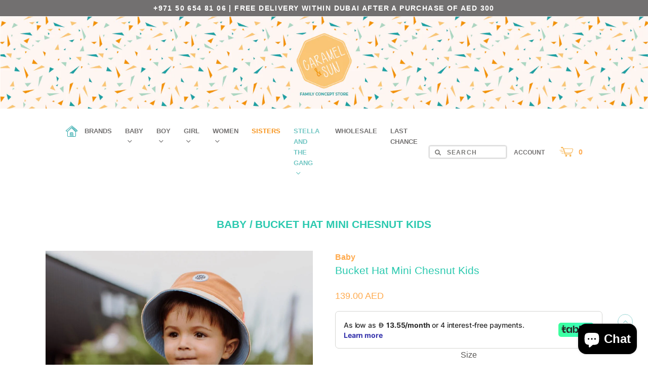

--- FILE ---
content_type: text/html; charset=utf-8
request_url: https://www.caramelandsun.com/collections/clothes/products/bucket-hat-mini-chesnut-kids
body_size: 18159
content:
<!doctype html>
<!--[if IE 7]><html class="no-js ie7 lt-ie8 lt-ie9 lt-ie10" lang="en"> <![endif]-->
<!--[if IE 8]><html class="no-js ie8 lt-ie9 lt-ie10" lang="en"> <![endif]-->
<!--[if IE 9]><html class="no-js ie9 lt-ie10"> <![endif]-->
<!--[if (gt IE 9)|!(IE)]><!--> <html class="no-js"> <!--<![endif]-->
<head>
<title>
    Caramel and Sun | Bucket Hat Mini Chestnut | Hello Hossy
</title>


    <meta name="description" content="Bucket Hat Mini Chestnut is made of 100% organic cotton. Comes in different sizes and for 9-18 months with an adjustable drawstring. Ideal gift for kids.">


  <meta charset="utf-8">
  <meta http-equiv="X-UA-Compatible" content="IE=edge,chrome=1">
  <link rel="shortcut icon" href="//www.caramelandsun.com/cdn/shop/t/10/assets/Caramel_Sun_-_logo-final_copy.png?v=68791481910948994781643025553" type="image/png" />

  <link rel="canonical" href="https://www.caramelandsun.com/products/bucket-hat-mini-chesnut-kids" />
  <meta name="viewport" content="width=device-width" />

  <script>window.performance && window.performance.mark && window.performance.mark('shopify.content_for_header.start');</script><meta name="google-site-verification" content="LLogUXJovtz6c_Sj2NX67XmOPQFsd6OvGgiYdvjdg34">
<meta id="shopify-digital-wallet" name="shopify-digital-wallet" content="/12020340/digital_wallets/dialog">
<link rel="alternate" type="application/json+oembed" href="https://www.caramelandsun.com/products/bucket-hat-mini-chesnut-kids.oembed">
<script async="async" src="/checkouts/internal/preloads.js?locale=en-AE"></script>
<script id="shopify-features" type="application/json">{"accessToken":"933153ce94291d8f74eecfd0e68b8ff1","betas":["rich-media-storefront-analytics"],"domain":"www.caramelandsun.com","predictiveSearch":true,"shopId":12020340,"locale":"en"}</script>
<script>var Shopify = Shopify || {};
Shopify.shop = "caramel-and-sun.myshopify.com";
Shopify.locale = "en";
Shopify.currency = {"active":"AED","rate":"1.0"};
Shopify.country = "AE";
Shopify.theme = {"name":"2022 C\u0026S","id":126033789039,"schema_name":null,"schema_version":null,"theme_store_id":null,"role":"main"};
Shopify.theme.handle = "null";
Shopify.theme.style = {"id":null,"handle":null};
Shopify.cdnHost = "www.caramelandsun.com/cdn";
Shopify.routes = Shopify.routes || {};
Shopify.routes.root = "/";</script>
<script type="module">!function(o){(o.Shopify=o.Shopify||{}).modules=!0}(window);</script>
<script>!function(o){function n(){var o=[];function n(){o.push(Array.prototype.slice.apply(arguments))}return n.q=o,n}var t=o.Shopify=o.Shopify||{};t.loadFeatures=n(),t.autoloadFeatures=n()}(window);</script>
<script id="shop-js-analytics" type="application/json">{"pageType":"product"}</script>
<script defer="defer" async type="module" src="//www.caramelandsun.com/cdn/shopifycloud/shop-js/modules/v2/client.init-shop-cart-sync_BT-GjEfc.en.esm.js"></script>
<script defer="defer" async type="module" src="//www.caramelandsun.com/cdn/shopifycloud/shop-js/modules/v2/chunk.common_D58fp_Oc.esm.js"></script>
<script defer="defer" async type="module" src="//www.caramelandsun.com/cdn/shopifycloud/shop-js/modules/v2/chunk.modal_xMitdFEc.esm.js"></script>
<script type="module">
  await import("//www.caramelandsun.com/cdn/shopifycloud/shop-js/modules/v2/client.init-shop-cart-sync_BT-GjEfc.en.esm.js");
await import("//www.caramelandsun.com/cdn/shopifycloud/shop-js/modules/v2/chunk.common_D58fp_Oc.esm.js");
await import("//www.caramelandsun.com/cdn/shopifycloud/shop-js/modules/v2/chunk.modal_xMitdFEc.esm.js");

  window.Shopify.SignInWithShop?.initShopCartSync?.({"fedCMEnabled":true,"windoidEnabled":true});

</script>
<script>(function() {
  var isLoaded = false;
  function asyncLoad() {
    if (isLoaded) return;
    isLoaded = true;
    var urls = ["https:\/\/chimpstatic.com\/mcjs-connected\/js\/users\/fa59f314fd3c61102eb0e2c9c\/1f6bce06813d96be9178bbf96.js?shop=caramel-and-sun.myshopify.com","https:\/\/s3.amazonaws.com\/pixelpop\/usercontent\/scripts\/7648c2de-929e-4d83-b638-43751a8c0bef\/pixelpop.js?shop=caramel-and-sun.myshopify.com","https:\/\/storage.nfcube.com\/instafeed-00771b96e425f40c59af5ff5531e6f98.js?shop=caramel-and-sun.myshopify.com"];
    for (var i = 0; i < urls.length; i++) {
      var s = document.createElement('script');
      s.type = 'text/javascript';
      s.async = true;
      s.src = urls[i];
      var x = document.getElementsByTagName('script')[0];
      x.parentNode.insertBefore(s, x);
    }
  };
  if(window.attachEvent) {
    window.attachEvent('onload', asyncLoad);
  } else {
    window.addEventListener('load', asyncLoad, false);
  }
})();</script>
<script id="__st">var __st={"a":12020340,"offset":14400,"reqid":"7a1bc165-1f78-4da1-967d-8036301b3b7e-1769142159","pageurl":"www.caramelandsun.com\/collections\/clothes\/products\/bucket-hat-mini-chesnut-kids","u":"b90cbd590f0d","p":"product","rtyp":"product","rid":8443257880882};</script>
<script>window.ShopifyPaypalV4VisibilityTracking = true;</script>
<script id="captcha-bootstrap">!function(){'use strict';const t='contact',e='account',n='new_comment',o=[[t,t],['blogs',n],['comments',n],[t,'customer']],c=[[e,'customer_login'],[e,'guest_login'],[e,'recover_customer_password'],[e,'create_customer']],r=t=>t.map((([t,e])=>`form[action*='/${t}']:not([data-nocaptcha='true']) input[name='form_type'][value='${e}']`)).join(','),a=t=>()=>t?[...document.querySelectorAll(t)].map((t=>t.form)):[];function s(){const t=[...o],e=r(t);return a(e)}const i='password',u='form_key',d=['recaptcha-v3-token','g-recaptcha-response','h-captcha-response',i],f=()=>{try{return window.sessionStorage}catch{return}},m='__shopify_v',_=t=>t.elements[u];function p(t,e,n=!1){try{const o=window.sessionStorage,c=JSON.parse(o.getItem(e)),{data:r}=function(t){const{data:e,action:n}=t;return t[m]||n?{data:e,action:n}:{data:t,action:n}}(c);for(const[e,n]of Object.entries(r))t.elements[e]&&(t.elements[e].value=n);n&&o.removeItem(e)}catch(o){console.error('form repopulation failed',{error:o})}}const l='form_type',E='cptcha';function T(t){t.dataset[E]=!0}const w=window,h=w.document,L='Shopify',v='ce_forms',y='captcha';let A=!1;((t,e)=>{const n=(g='f06e6c50-85a8-45c8-87d0-21a2b65856fe',I='https://cdn.shopify.com/shopifycloud/storefront-forms-hcaptcha/ce_storefront_forms_captcha_hcaptcha.v1.5.2.iife.js',D={infoText:'Protected by hCaptcha',privacyText:'Privacy',termsText:'Terms'},(t,e,n)=>{const o=w[L][v],c=o.bindForm;if(c)return c(t,g,e,D).then(n);var r;o.q.push([[t,g,e,D],n]),r=I,A||(h.body.append(Object.assign(h.createElement('script'),{id:'captcha-provider',async:!0,src:r})),A=!0)});var g,I,D;w[L]=w[L]||{},w[L][v]=w[L][v]||{},w[L][v].q=[],w[L][y]=w[L][y]||{},w[L][y].protect=function(t,e){n(t,void 0,e),T(t)},Object.freeze(w[L][y]),function(t,e,n,w,h,L){const[v,y,A,g]=function(t,e,n){const i=e?o:[],u=t?c:[],d=[...i,...u],f=r(d),m=r(i),_=r(d.filter((([t,e])=>n.includes(e))));return[a(f),a(m),a(_),s()]}(w,h,L),I=t=>{const e=t.target;return e instanceof HTMLFormElement?e:e&&e.form},D=t=>v().includes(t);t.addEventListener('submit',(t=>{const e=I(t);if(!e)return;const n=D(e)&&!e.dataset.hcaptchaBound&&!e.dataset.recaptchaBound,o=_(e),c=g().includes(e)&&(!o||!o.value);(n||c)&&t.preventDefault(),c&&!n&&(function(t){try{if(!f())return;!function(t){const e=f();if(!e)return;const n=_(t);if(!n)return;const o=n.value;o&&e.removeItem(o)}(t);const e=Array.from(Array(32),(()=>Math.random().toString(36)[2])).join('');!function(t,e){_(t)||t.append(Object.assign(document.createElement('input'),{type:'hidden',name:u})),t.elements[u].value=e}(t,e),function(t,e){const n=f();if(!n)return;const o=[...t.querySelectorAll(`input[type='${i}']`)].map((({name:t})=>t)),c=[...d,...o],r={};for(const[a,s]of new FormData(t).entries())c.includes(a)||(r[a]=s);n.setItem(e,JSON.stringify({[m]:1,action:t.action,data:r}))}(t,e)}catch(e){console.error('failed to persist form',e)}}(e),e.submit())}));const S=(t,e)=>{t&&!t.dataset[E]&&(n(t,e.some((e=>e===t))),T(t))};for(const o of['focusin','change'])t.addEventListener(o,(t=>{const e=I(t);D(e)&&S(e,y())}));const B=e.get('form_key'),M=e.get(l),P=B&&M;t.addEventListener('DOMContentLoaded',(()=>{const t=y();if(P)for(const e of t)e.elements[l].value===M&&p(e,B);[...new Set([...A(),...v().filter((t=>'true'===t.dataset.shopifyCaptcha))])].forEach((e=>S(e,t)))}))}(h,new URLSearchParams(w.location.search),n,t,e,['guest_login'])})(!0,!0)}();</script>
<script integrity="sha256-4kQ18oKyAcykRKYeNunJcIwy7WH5gtpwJnB7kiuLZ1E=" data-source-attribution="shopify.loadfeatures" defer="defer" src="//www.caramelandsun.com/cdn/shopifycloud/storefront/assets/storefront/load_feature-a0a9edcb.js" crossorigin="anonymous"></script>
<script data-source-attribution="shopify.dynamic_checkout.dynamic.init">var Shopify=Shopify||{};Shopify.PaymentButton=Shopify.PaymentButton||{isStorefrontPortableWallets:!0,init:function(){window.Shopify.PaymentButton.init=function(){};var t=document.createElement("script");t.src="https://www.caramelandsun.com/cdn/shopifycloud/portable-wallets/latest/portable-wallets.en.js",t.type="module",document.head.appendChild(t)}};
</script>
<script data-source-attribution="shopify.dynamic_checkout.buyer_consent">
  function portableWalletsHideBuyerConsent(e){var t=document.getElementById("shopify-buyer-consent"),n=document.getElementById("shopify-subscription-policy-button");t&&n&&(t.classList.add("hidden"),t.setAttribute("aria-hidden","true"),n.removeEventListener("click",e))}function portableWalletsShowBuyerConsent(e){var t=document.getElementById("shopify-buyer-consent"),n=document.getElementById("shopify-subscription-policy-button");t&&n&&(t.classList.remove("hidden"),t.removeAttribute("aria-hidden"),n.addEventListener("click",e))}window.Shopify?.PaymentButton&&(window.Shopify.PaymentButton.hideBuyerConsent=portableWalletsHideBuyerConsent,window.Shopify.PaymentButton.showBuyerConsent=portableWalletsShowBuyerConsent);
</script>
<script data-source-attribution="shopify.dynamic_checkout.cart.bootstrap">document.addEventListener("DOMContentLoaded",(function(){function t(){return document.querySelector("shopify-accelerated-checkout-cart, shopify-accelerated-checkout")}if(t())Shopify.PaymentButton.init();else{new MutationObserver((function(e,n){t()&&(Shopify.PaymentButton.init(),n.disconnect())})).observe(document.body,{childList:!0,subtree:!0})}}));
</script>
<link id="shopify-accelerated-checkout-styles" rel="stylesheet" media="screen" href="https://www.caramelandsun.com/cdn/shopifycloud/portable-wallets/latest/accelerated-checkout-backwards-compat.css" crossorigin="anonymous">
<style id="shopify-accelerated-checkout-cart">
        #shopify-buyer-consent {
  margin-top: 1em;
  display: inline-block;
  width: 100%;
}

#shopify-buyer-consent.hidden {
  display: none;
}

#shopify-subscription-policy-button {
  background: none;
  border: none;
  padding: 0;
  text-decoration: underline;
  font-size: inherit;
  cursor: pointer;
}

#shopify-subscription-policy-button::before {
  box-shadow: none;
}

      </style>

<script>window.performance && window.performance.mark && window.performance.mark('shopify.content_for_header.end');</script>

  

<meta property="og:site_name" content="Caramel and Sun" />
<meta property="og:url" content="https://www.caramelandsun.com/products/bucket-hat-mini-chesnut-kids" />
<meta property="og:title" content="Caramel and Sun | Bucket Hat Mini Chestnut | Hello Hossy" />

  <meta property="og:description" content="Bucket Hat Mini Chestnut is made of 100% organic cotton. Comes in different sizes and for 9-18 months with an adjustable drawstring. Ideal gift for kids." />


  <meta property="og:type" content="product">
  
    <meta property="og:image" content="http://www.caramelandsun.com/cdn/shop/files/MiniChesnut_grande.jpg?v=1691407443" />
    <meta property="og:image:secure_url" content="https://www.caramelandsun.com/cdn/shop/files/MiniChesnut_grande.jpg?v=1691407443" />
  
    <meta property="og:image" content="http://www.caramelandsun.com/cdn/shop/files/MiniChestnutBucketHat_grande.jpg?v=1691407443" />
    <meta property="og:image:secure_url" content="https://www.caramelandsun.com/cdn/shop/files/MiniChestnutBucketHat_grande.jpg?v=1691407443" />
  
    <meta property="og:image" content="http://www.caramelandsun.com/cdn/shop/files/MiniChesnut-01_grande.jpg?v=1691407443" />
    <meta property="og:image:secure_url" content="https://www.caramelandsun.com/cdn/shop/files/MiniChesnut-01_grande.jpg?v=1691407443" />
  
    <meta property="og:image" content="http://www.caramelandsun.com/cdn/shop/files/Brownandskybluecoloredbuckethat_grande.jpg?v=1691407443" />
    <meta property="og:image:secure_url" content="https://www.caramelandsun.com/cdn/shop/files/Brownandskybluecoloredbuckethat_grande.jpg?v=1691407443" />
  
  <meta property="og:price:amount" content="139.00">
  <meta property="og:price:currency" content="AED">




<meta name="twitter:card" content="summary">




  <meta property="twitter:description" content="Bucket Hat Mini Chestnut is made of 100% organic cotton. Comes in different sizes and for 9-18 months with an adjustable drawstring. Ideal gift for kids." />


<meta name="twitter:url" content="https://www.caramelandsun.com/products/bucket-hat-mini-chesnut-kids">


  <meta name="twitter:title" content="Bucket Hat <br/> Mini Chesnut <br/> Kids">
  <meta name="twitter:image" content="http://www.caramelandsun.com/cdn/shop/files/MiniChesnut_grande.jpg?v=1691407443">


  <link href="https://maxcdn.bootstrapcdn.com/font-awesome/4.6.3/css/font-awesome.min.css" rel="stylesheet">
  <!-- Theme CSS -->
  <link href="//www.caramelandsun.com/cdn/shop/t/10/assets/theme.scss.css?v=182868396945358988151703117253" rel="stylesheet" type="text/css" media="all" />
  <link href="//www.caramelandsun.com/cdn/shop/t/10/assets/custom-master.scss.css?v=84726064027065484541721627185" rel="stylesheet" type="text/css" media="all" />

  <!-- Third Party JS Libraries -->
  <script src="//www.caramelandsun.com/cdn/shop/t/10/assets/modernizr-2.8.2.min.js?v=183020859231120956941643025567" type="text/javascript"></script>
  
  <script src="//www.caramelandsun.com/cdn/shop/t/10/assets/jquery-1.11.1.min.js?v=74374508889517563921643025541" type="text/javascript"></script>
  
  <link rel="stylesheet" type="text/css" href="//cdn.jsdelivr.net/npm/slick-carousel@1.8.1/slick/slick.css"/>
  <link rel="stylesheet" type="text/css" href="slick/slick-theme.css"/>
  <script type="text/javascript" src="//cdn.jsdelivr.net/npm/slick-carousel@1.8.1/slick/slick.min.js"></script>

  <!-- Add media query support to IE8 -->
  <!--[if lt IE 9]>
<script src="//www.caramelandsun.com/cdn/shop/t/10/assets/respond.min.js?v=52248677837542619231643025546"></script>
<link href="//www.caramelandsun.com/cdn/shop/t/10/assets/respond-proxy.html" id="respond-proxy" rel="respond-proxy" />

<link href="//www.caramelandsun.com/search?q=16cc20f53b869df7b2cc1ae8681eee03" id="respond-redirect" rel="respond-redirect" />
<script src="//www.caramelandsun.com/search?q=16cc20f53b869df7b2cc1ae8681eee03" type="text/javascript"></script>
<![endif]-->

  <!-- Theme object -->
  <script>

  window.Shop = {};

  Shop.version = "1.5.0";

  Shop.currency = "AED";
  Shop.moneyFormat = "Dhs. {{amount}}";
  Shop.moneyFormatCurrency = "{{amount}} AED";

  

  

  

  
    /*
      Override the default Shop.moneyFormat for recalculating
      prices on the product and cart templates.
    */
    Shop.moneyFormat = "{{amount}} AED";
  

</script>

<meta name="facebook-domain-verification" content="hfjxgnjy3cdthee7pz1xeukhyxikyz" />
<!-- BEGIN app block: shopify://apps/seo-manager-venntov/blocks/seomanager/c54c366f-d4bb-4d52-8d2f-dd61ce8e7e12 --><!-- BEGIN app snippet: SEOManager4 -->
<meta name='seomanager' content='4.0.5' /> 


<script>
	function sm_htmldecode(str) {
		var txt = document.createElement('textarea');
		txt.innerHTML = str;
		return txt.value;
	}

	var venntov_title = sm_htmldecode("Caramel and Sun | Bucket Hat Mini Chestnut | Hello Hossy");
	var venntov_description = sm_htmldecode("Bucket Hat Mini Chestnut is made of 100% organic cotton. Comes in different sizes and for 9-18 months with an adjustable drawstring. Ideal gift for kids.");
	
	if (venntov_title != '') {
		document.title = venntov_title;	
	}
	else {
		document.title = "Caramel and Sun | Bucket Hat Mini Chestnut | Hello Hossy";	
	}

	if (document.querySelector('meta[name="description"]') == null) {
		var venntov_desc = document.createElement('meta');
		venntov_desc.name = "description";
		venntov_desc.content = venntov_description;
		var venntov_head = document.head;
		venntov_head.appendChild(venntov_desc);
	} else {
		document.querySelector('meta[name="description"]').setAttribute("content", venntov_description);
	}
</script>

<script>
	var venntov_robotVals = "index, follow, max-image-preview:large, max-snippet:-1, max-video-preview:-1";
	if (venntov_robotVals !== "") {
		document.querySelectorAll("[name='robots']").forEach(e => e.remove());
		var venntov_robotMeta = document.createElement('meta');
		venntov_robotMeta.name = "robots";
		venntov_robotMeta.content = venntov_robotVals;
		var venntov_head = document.head;
		venntov_head.appendChild(venntov_robotMeta);
	}
</script>

<script>
	var venntov_googleVals = "";
	if (venntov_googleVals !== "") {
		document.querySelectorAll("[name='google']").forEach(e => e.remove());
		var venntov_googleMeta = document.createElement('meta');
		venntov_googleMeta.name = "google";
		venntov_googleMeta.content = venntov_googleVals;
		var venntov_head = document.head;
		venntov_head.appendChild(venntov_googleMeta);
	}
	</script><meta name="google-site-verification" content="asQFqWHl1t39PmaD17Ow6zwYIPyJvQjazjD0vStUy2E" />
	<!-- JSON-LD support -->
			<script type="application/ld+json">
			{
				"@context": "https://schema.org",
				"@id": "https://www.caramelandsun.com/products/bucket-hat-mini-chesnut-kids",
				"@type": "Product","sku": "BOBM006918MOIS","mpn": "BOBM006918MOIS","brand": {
					"@type": "Brand",
					"name": "Hello Hossy"
				},
				"description": "Bucket Hat from HELLO HOSSY\nWe love the premium, soft, characterful feel of this Mini Chesnut Bob. It is a flagship model of our Hello Hossy® Bobs collection. Available in 3 sizes, 100% eco-responsible, it fits perfectly with our collections of caps and bobs, for the beautiful days. Make people happy.\n\nColours : Brown, Sky Blue.\nMaterials: 100% eco-responsible.\nThis model is a sustainable design.\nComposition: 100% organic cotton.\nCare: Hand wash only. Do not machine wash or dry.\n\nNote: Adjustable drawstring available on size 9-18 months.\nQuality and certifications: All bobbins are made without phthalates, AZO, organotins. They also have a low cadmium content and are EN71, REACH, SGS certified.\n ",
				"url": "https://www.caramelandsun.com/products/bucket-hat-mini-chesnut-kids",
				"name": "Bucket Hat \u003cbr\/\u003e Mini Chesnut \u003cbr\/\u003e Kids","image": "https://www.caramelandsun.com/cdn/shop/files/MiniChesnut.jpg?v=1691407443&width=1024","offers": [{
							"@type": "Offer",
							"availability": "https://schema.org/InStock",
							"itemCondition": "https://schema.org/NewCondition",
							"priceCurrency": "AED",
							"price": "139.00",
							"priceValidUntil": "2027-01-23",
							"url": "https://www.caramelandsun.com/products/bucket-hat-mini-chesnut-kids?variant=45512811774258",
							"checkoutPageURLTemplate": "https://www.caramelandsun.com/cart/add?id=45512811774258&quantity=1",
								"image": "https://www.caramelandsun.com/cdn/shop/files/MiniChesnut.jpg?v=1691407443&width=1024",
							"mpn": "BOBM006918MOIS",
								"sku": "BOBM006918MOIS",
							"seller": {
								"@type": "Organization",
								"name": "Caramel and Sun"
							}
						},{
							"@type": "Offer",
							"availability": "https://schema.org/OutOfStock",
							"itemCondition": "https://schema.org/NewCondition",
							"priceCurrency": "AED",
							"price": "139.00",
							"priceValidUntil": "2027-01-23",
							"url": "https://www.caramelandsun.com/products/bucket-hat-mini-chesnut-kids?variant=45512811807026",
							"checkoutPageURLTemplate": "https://www.caramelandsun.com/cart/add?id=45512811807026&quantity=1",
								"image": "https://www.caramelandsun.com/cdn/shop/files/MiniChesnut.jpg?v=1691407443&width=1024",
							"mpn": "BOBM00625ANS",
								"sku": "BOBM00625ANS",
							"seller": {
								"@type": "Organization",
								"name": "Caramel and Sun"
							}
						},{
							"@type": "Offer",
							"availability": "https://schema.org/OutOfStock",
							"itemCondition": "https://schema.org/NewCondition",
							"priceCurrency": "AED",
							"price": "139.00",
							"priceValidUntil": "2027-01-23",
							"url": "https://www.caramelandsun.com/products/bucket-hat-mini-chesnut-kids?variant=45512811839794",
							"checkoutPageURLTemplate": "https://www.caramelandsun.com/cart/add?id=45512811839794&quantity=1",
								"image": "https://www.caramelandsun.com/cdn/shop/files/MiniChesnut.jpg?v=1691407443&width=1024",
							"mpn": "BOBM0066ANS",
								"sku": "BOBM0066ANS",
							"seller": {
								"@type": "Organization",
								"name": "Caramel and Sun"
							}
						}]}
			</script>
<script type="application/ld+json">
				{
					"@context": "http://schema.org",
					"@type": "BreadcrumbList",
					"name": "Breadcrumbs",
					"itemListElement": [{
								"@type": "ListItem",
								"position": 1,
								"name": "Clothes",
								"item": "https://www.caramelandsun.com/collections/clothes"
							},{
							"@type": "ListItem",
							"position": 2,
							"name": "Bucket Hat &lt;br/&gt; Mini Chesnut &lt;br/&gt; Kids",
							"item": "https://www.caramelandsun.com/collections/clothes/products/bucket-hat-mini-chesnut-kids"
						}]
				}
				</script>
<!-- 524F4D20383A3331 --><!-- END app snippet -->

<!-- END app block --><script src="https://cdn.shopify.com/extensions/e8878072-2f6b-4e89-8082-94b04320908d/inbox-1254/assets/inbox-chat-loader.js" type="text/javascript" defer="defer"></script>
<link href="https://monorail-edge.shopifysvc.com" rel="dns-prefetch">
<script>(function(){if ("sendBeacon" in navigator && "performance" in window) {try {var session_token_from_headers = performance.getEntriesByType('navigation')[0].serverTiming.find(x => x.name == '_s').description;} catch {var session_token_from_headers = undefined;}var session_cookie_matches = document.cookie.match(/_shopify_s=([^;]*)/);var session_token_from_cookie = session_cookie_matches && session_cookie_matches.length === 2 ? session_cookie_matches[1] : "";var session_token = session_token_from_headers || session_token_from_cookie || "";function handle_abandonment_event(e) {var entries = performance.getEntries().filter(function(entry) {return /monorail-edge.shopifysvc.com/.test(entry.name);});if (!window.abandonment_tracked && entries.length === 0) {window.abandonment_tracked = true;var currentMs = Date.now();var navigation_start = performance.timing.navigationStart;var payload = {shop_id: 12020340,url: window.location.href,navigation_start,duration: currentMs - navigation_start,session_token,page_type: "product"};window.navigator.sendBeacon("https://monorail-edge.shopifysvc.com/v1/produce", JSON.stringify({schema_id: "online_store_buyer_site_abandonment/1.1",payload: payload,metadata: {event_created_at_ms: currentMs,event_sent_at_ms: currentMs}}));}}window.addEventListener('pagehide', handle_abandonment_event);}}());</script>
<script id="web-pixels-manager-setup">(function e(e,d,r,n,o){if(void 0===o&&(o={}),!Boolean(null===(a=null===(i=window.Shopify)||void 0===i?void 0:i.analytics)||void 0===a?void 0:a.replayQueue)){var i,a;window.Shopify=window.Shopify||{};var t=window.Shopify;t.analytics=t.analytics||{};var s=t.analytics;s.replayQueue=[],s.publish=function(e,d,r){return s.replayQueue.push([e,d,r]),!0};try{self.performance.mark("wpm:start")}catch(e){}var l=function(){var e={modern:/Edge?\/(1{2}[4-9]|1[2-9]\d|[2-9]\d{2}|\d{4,})\.\d+(\.\d+|)|Firefox\/(1{2}[4-9]|1[2-9]\d|[2-9]\d{2}|\d{4,})\.\d+(\.\d+|)|Chrom(ium|e)\/(9{2}|\d{3,})\.\d+(\.\d+|)|(Maci|X1{2}).+ Version\/(15\.\d+|(1[6-9]|[2-9]\d|\d{3,})\.\d+)([,.]\d+|)( \(\w+\)|)( Mobile\/\w+|) Safari\/|Chrome.+OPR\/(9{2}|\d{3,})\.\d+\.\d+|(CPU[ +]OS|iPhone[ +]OS|CPU[ +]iPhone|CPU IPhone OS|CPU iPad OS)[ +]+(15[._]\d+|(1[6-9]|[2-9]\d|\d{3,})[._]\d+)([._]\d+|)|Android:?[ /-](13[3-9]|1[4-9]\d|[2-9]\d{2}|\d{4,})(\.\d+|)(\.\d+|)|Android.+Firefox\/(13[5-9]|1[4-9]\d|[2-9]\d{2}|\d{4,})\.\d+(\.\d+|)|Android.+Chrom(ium|e)\/(13[3-9]|1[4-9]\d|[2-9]\d{2}|\d{4,})\.\d+(\.\d+|)|SamsungBrowser\/([2-9]\d|\d{3,})\.\d+/,legacy:/Edge?\/(1[6-9]|[2-9]\d|\d{3,})\.\d+(\.\d+|)|Firefox\/(5[4-9]|[6-9]\d|\d{3,})\.\d+(\.\d+|)|Chrom(ium|e)\/(5[1-9]|[6-9]\d|\d{3,})\.\d+(\.\d+|)([\d.]+$|.*Safari\/(?![\d.]+ Edge\/[\d.]+$))|(Maci|X1{2}).+ Version\/(10\.\d+|(1[1-9]|[2-9]\d|\d{3,})\.\d+)([,.]\d+|)( \(\w+\)|)( Mobile\/\w+|) Safari\/|Chrome.+OPR\/(3[89]|[4-9]\d|\d{3,})\.\d+\.\d+|(CPU[ +]OS|iPhone[ +]OS|CPU[ +]iPhone|CPU IPhone OS|CPU iPad OS)[ +]+(10[._]\d+|(1[1-9]|[2-9]\d|\d{3,})[._]\d+)([._]\d+|)|Android:?[ /-](13[3-9]|1[4-9]\d|[2-9]\d{2}|\d{4,})(\.\d+|)(\.\d+|)|Mobile Safari.+OPR\/([89]\d|\d{3,})\.\d+\.\d+|Android.+Firefox\/(13[5-9]|1[4-9]\d|[2-9]\d{2}|\d{4,})\.\d+(\.\d+|)|Android.+Chrom(ium|e)\/(13[3-9]|1[4-9]\d|[2-9]\d{2}|\d{4,})\.\d+(\.\d+|)|Android.+(UC? ?Browser|UCWEB|U3)[ /]?(15\.([5-9]|\d{2,})|(1[6-9]|[2-9]\d|\d{3,})\.\d+)\.\d+|SamsungBrowser\/(5\.\d+|([6-9]|\d{2,})\.\d+)|Android.+MQ{2}Browser\/(14(\.(9|\d{2,})|)|(1[5-9]|[2-9]\d|\d{3,})(\.\d+|))(\.\d+|)|K[Aa][Ii]OS\/(3\.\d+|([4-9]|\d{2,})\.\d+)(\.\d+|)/},d=e.modern,r=e.legacy,n=navigator.userAgent;return n.match(d)?"modern":n.match(r)?"legacy":"unknown"}(),u="modern"===l?"modern":"legacy",c=(null!=n?n:{modern:"",legacy:""})[u],f=function(e){return[e.baseUrl,"/wpm","/b",e.hashVersion,"modern"===e.buildTarget?"m":"l",".js"].join("")}({baseUrl:d,hashVersion:r,buildTarget:u}),m=function(e){var d=e.version,r=e.bundleTarget,n=e.surface,o=e.pageUrl,i=e.monorailEndpoint;return{emit:function(e){var a=e.status,t=e.errorMsg,s=(new Date).getTime(),l=JSON.stringify({metadata:{event_sent_at_ms:s},events:[{schema_id:"web_pixels_manager_load/3.1",payload:{version:d,bundle_target:r,page_url:o,status:a,surface:n,error_msg:t},metadata:{event_created_at_ms:s}}]});if(!i)return console&&console.warn&&console.warn("[Web Pixels Manager] No Monorail endpoint provided, skipping logging."),!1;try{return self.navigator.sendBeacon.bind(self.navigator)(i,l)}catch(e){}var u=new XMLHttpRequest;try{return u.open("POST",i,!0),u.setRequestHeader("Content-Type","text/plain"),u.send(l),!0}catch(e){return console&&console.warn&&console.warn("[Web Pixels Manager] Got an unhandled error while logging to Monorail."),!1}}}}({version:r,bundleTarget:l,surface:e.surface,pageUrl:self.location.href,monorailEndpoint:e.monorailEndpoint});try{o.browserTarget=l,function(e){var d=e.src,r=e.async,n=void 0===r||r,o=e.onload,i=e.onerror,a=e.sri,t=e.scriptDataAttributes,s=void 0===t?{}:t,l=document.createElement("script"),u=document.querySelector("head"),c=document.querySelector("body");if(l.async=n,l.src=d,a&&(l.integrity=a,l.crossOrigin="anonymous"),s)for(var f in s)if(Object.prototype.hasOwnProperty.call(s,f))try{l.dataset[f]=s[f]}catch(e){}if(o&&l.addEventListener("load",o),i&&l.addEventListener("error",i),u)u.appendChild(l);else{if(!c)throw new Error("Did not find a head or body element to append the script");c.appendChild(l)}}({src:f,async:!0,onload:function(){if(!function(){var e,d;return Boolean(null===(d=null===(e=window.Shopify)||void 0===e?void 0:e.analytics)||void 0===d?void 0:d.initialized)}()){var d=window.webPixelsManager.init(e)||void 0;if(d){var r=window.Shopify.analytics;r.replayQueue.forEach((function(e){var r=e[0],n=e[1],o=e[2];d.publishCustomEvent(r,n,o)})),r.replayQueue=[],r.publish=d.publishCustomEvent,r.visitor=d.visitor,r.initialized=!0}}},onerror:function(){return m.emit({status:"failed",errorMsg:"".concat(f," has failed to load")})},sri:function(e){var d=/^sha384-[A-Za-z0-9+/=]+$/;return"string"==typeof e&&d.test(e)}(c)?c:"",scriptDataAttributes:o}),m.emit({status:"loading"})}catch(e){m.emit({status:"failed",errorMsg:(null==e?void 0:e.message)||"Unknown error"})}}})({shopId: 12020340,storefrontBaseUrl: "https://www.caramelandsun.com",extensionsBaseUrl: "https://extensions.shopifycdn.com/cdn/shopifycloud/web-pixels-manager",monorailEndpoint: "https://monorail-edge.shopifysvc.com/unstable/produce_batch",surface: "storefront-renderer",enabledBetaFlags: ["2dca8a86"],webPixelsConfigList: [{"id":"807305522","configuration":"{\"config\":\"{\\\"pixel_id\\\":\\\"G-KMC461ZW1S\\\",\\\"target_country\\\":\\\"AE\\\",\\\"gtag_events\\\":[{\\\"type\\\":\\\"purchase\\\",\\\"action_label\\\":\\\"G-KMC461ZW1S\\\"},{\\\"type\\\":\\\"page_view\\\",\\\"action_label\\\":\\\"G-KMC461ZW1S\\\"},{\\\"type\\\":\\\"view_item\\\",\\\"action_label\\\":\\\"G-KMC461ZW1S\\\"},{\\\"type\\\":\\\"search\\\",\\\"action_label\\\":\\\"G-KMC461ZW1S\\\"},{\\\"type\\\":\\\"add_to_cart\\\",\\\"action_label\\\":\\\"G-KMC461ZW1S\\\"},{\\\"type\\\":\\\"begin_checkout\\\",\\\"action_label\\\":\\\"G-KMC461ZW1S\\\"},{\\\"type\\\":\\\"add_payment_info\\\",\\\"action_label\\\":\\\"G-KMC461ZW1S\\\"}],\\\"enable_monitoring_mode\\\":false}\"}","eventPayloadVersion":"v1","runtimeContext":"OPEN","scriptVersion":"b2a88bafab3e21179ed38636efcd8a93","type":"APP","apiClientId":1780363,"privacyPurposes":[],"dataSharingAdjustments":{"protectedCustomerApprovalScopes":["read_customer_address","read_customer_email","read_customer_name","read_customer_personal_data","read_customer_phone"]}},{"id":"shopify-app-pixel","configuration":"{}","eventPayloadVersion":"v1","runtimeContext":"STRICT","scriptVersion":"0450","apiClientId":"shopify-pixel","type":"APP","privacyPurposes":["ANALYTICS","MARKETING"]},{"id":"shopify-custom-pixel","eventPayloadVersion":"v1","runtimeContext":"LAX","scriptVersion":"0450","apiClientId":"shopify-pixel","type":"CUSTOM","privacyPurposes":["ANALYTICS","MARKETING"]}],isMerchantRequest: false,initData: {"shop":{"name":"Caramel and Sun","paymentSettings":{"currencyCode":"AED"},"myshopifyDomain":"caramel-and-sun.myshopify.com","countryCode":"AE","storefrontUrl":"https:\/\/www.caramelandsun.com"},"customer":null,"cart":null,"checkout":null,"productVariants":[{"price":{"amount":139.0,"currencyCode":"AED"},"product":{"title":"Bucket Hat \u003cbr\/\u003e Mini Chesnut \u003cbr\/\u003e Kids","vendor":"Hello Hossy","id":"8443257880882","untranslatedTitle":"Bucket Hat \u003cbr\/\u003e Mini Chesnut \u003cbr\/\u003e Kids","url":"\/products\/bucket-hat-mini-chesnut-kids","type":"Clothes"},"id":"45512811774258","image":{"src":"\/\/www.caramelandsun.com\/cdn\/shop\/files\/MiniChesnut.jpg?v=1691407443"},"sku":"BOBM006918MOIS","title":"44-48cm, 9-18 months","untranslatedTitle":"44-48cm, 9-18 months"},{"price":{"amount":139.0,"currencyCode":"AED"},"product":{"title":"Bucket Hat \u003cbr\/\u003e Mini Chesnut \u003cbr\/\u003e Kids","vendor":"Hello Hossy","id":"8443257880882","untranslatedTitle":"Bucket Hat \u003cbr\/\u003e Mini Chesnut \u003cbr\/\u003e Kids","url":"\/products\/bucket-hat-mini-chesnut-kids","type":"Clothes"},"id":"45512811807026","image":{"src":"\/\/www.caramelandsun.com\/cdn\/shop\/files\/MiniChesnut.jpg?v=1691407443"},"sku":"BOBM00625ANS","title":"48-52cm, 2-5 years","untranslatedTitle":"48-52cm, 2-5 years"},{"price":{"amount":139.0,"currencyCode":"AED"},"product":{"title":"Bucket Hat \u003cbr\/\u003e Mini Chesnut \u003cbr\/\u003e Kids","vendor":"Hello Hossy","id":"8443257880882","untranslatedTitle":"Bucket Hat \u003cbr\/\u003e Mini Chesnut \u003cbr\/\u003e Kids","url":"\/products\/bucket-hat-mini-chesnut-kids","type":"Clothes"},"id":"45512811839794","image":{"src":"\/\/www.caramelandsun.com\/cdn\/shop\/files\/MiniChesnut.jpg?v=1691407443"},"sku":"BOBM0066ANS","title":"52-56cm, +6 years","untranslatedTitle":"52-56cm, +6 years"}],"purchasingCompany":null},},"https://www.caramelandsun.com/cdn","fcfee988w5aeb613cpc8e4bc33m6693e112",{"modern":"","legacy":""},{"shopId":"12020340","storefrontBaseUrl":"https:\/\/www.caramelandsun.com","extensionBaseUrl":"https:\/\/extensions.shopifycdn.com\/cdn\/shopifycloud\/web-pixels-manager","surface":"storefront-renderer","enabledBetaFlags":"[\"2dca8a86\"]","isMerchantRequest":"false","hashVersion":"fcfee988w5aeb613cpc8e4bc33m6693e112","publish":"custom","events":"[[\"page_viewed\",{}],[\"product_viewed\",{\"productVariant\":{\"price\":{\"amount\":139.0,\"currencyCode\":\"AED\"},\"product\":{\"title\":\"Bucket Hat \u003cbr\/\u003e Mini Chesnut \u003cbr\/\u003e Kids\",\"vendor\":\"Hello Hossy\",\"id\":\"8443257880882\",\"untranslatedTitle\":\"Bucket Hat \u003cbr\/\u003e Mini Chesnut \u003cbr\/\u003e Kids\",\"url\":\"\/products\/bucket-hat-mini-chesnut-kids\",\"type\":\"Clothes\"},\"id\":\"45512811774258\",\"image\":{\"src\":\"\/\/www.caramelandsun.com\/cdn\/shop\/files\/MiniChesnut.jpg?v=1691407443\"},\"sku\":\"BOBM006918MOIS\",\"title\":\"44-48cm, 9-18 months\",\"untranslatedTitle\":\"44-48cm, 9-18 months\"}}]]"});</script><script>
  window.ShopifyAnalytics = window.ShopifyAnalytics || {};
  window.ShopifyAnalytics.meta = window.ShopifyAnalytics.meta || {};
  window.ShopifyAnalytics.meta.currency = 'AED';
  var meta = {"product":{"id":8443257880882,"gid":"gid:\/\/shopify\/Product\/8443257880882","vendor":"Hello Hossy","type":"Clothes","handle":"bucket-hat-mini-chesnut-kids","variants":[{"id":45512811774258,"price":13900,"name":"Bucket Hat \u003cbr\/\u003e Mini Chesnut \u003cbr\/\u003e Kids - 44-48cm, 9-18 months","public_title":"44-48cm, 9-18 months","sku":"BOBM006918MOIS"},{"id":45512811807026,"price":13900,"name":"Bucket Hat \u003cbr\/\u003e Mini Chesnut \u003cbr\/\u003e Kids - 48-52cm, 2-5 years","public_title":"48-52cm, 2-5 years","sku":"BOBM00625ANS"},{"id":45512811839794,"price":13900,"name":"Bucket Hat \u003cbr\/\u003e Mini Chesnut \u003cbr\/\u003e Kids - 52-56cm, +6 years","public_title":"52-56cm, +6 years","sku":"BOBM0066ANS"}],"remote":false},"page":{"pageType":"product","resourceType":"product","resourceId":8443257880882,"requestId":"7a1bc165-1f78-4da1-967d-8036301b3b7e-1769142159"}};
  for (var attr in meta) {
    window.ShopifyAnalytics.meta[attr] = meta[attr];
  }
</script>
<script class="analytics">
  (function () {
    var customDocumentWrite = function(content) {
      var jquery = null;

      if (window.jQuery) {
        jquery = window.jQuery;
      } else if (window.Checkout && window.Checkout.$) {
        jquery = window.Checkout.$;
      }

      if (jquery) {
        jquery('body').append(content);
      }
    };

    var hasLoggedConversion = function(token) {
      if (token) {
        return document.cookie.indexOf('loggedConversion=' + token) !== -1;
      }
      return false;
    }

    var setCookieIfConversion = function(token) {
      if (token) {
        var twoMonthsFromNow = new Date(Date.now());
        twoMonthsFromNow.setMonth(twoMonthsFromNow.getMonth() + 2);

        document.cookie = 'loggedConversion=' + token + '; expires=' + twoMonthsFromNow;
      }
    }

    var trekkie = window.ShopifyAnalytics.lib = window.trekkie = window.trekkie || [];
    if (trekkie.integrations) {
      return;
    }
    trekkie.methods = [
      'identify',
      'page',
      'ready',
      'track',
      'trackForm',
      'trackLink'
    ];
    trekkie.factory = function(method) {
      return function() {
        var args = Array.prototype.slice.call(arguments);
        args.unshift(method);
        trekkie.push(args);
        return trekkie;
      };
    };
    for (var i = 0; i < trekkie.methods.length; i++) {
      var key = trekkie.methods[i];
      trekkie[key] = trekkie.factory(key);
    }
    trekkie.load = function(config) {
      trekkie.config = config || {};
      trekkie.config.initialDocumentCookie = document.cookie;
      var first = document.getElementsByTagName('script')[0];
      var script = document.createElement('script');
      script.type = 'text/javascript';
      script.onerror = function(e) {
        var scriptFallback = document.createElement('script');
        scriptFallback.type = 'text/javascript';
        scriptFallback.onerror = function(error) {
                var Monorail = {
      produce: function produce(monorailDomain, schemaId, payload) {
        var currentMs = new Date().getTime();
        var event = {
          schema_id: schemaId,
          payload: payload,
          metadata: {
            event_created_at_ms: currentMs,
            event_sent_at_ms: currentMs
          }
        };
        return Monorail.sendRequest("https://" + monorailDomain + "/v1/produce", JSON.stringify(event));
      },
      sendRequest: function sendRequest(endpointUrl, payload) {
        // Try the sendBeacon API
        if (window && window.navigator && typeof window.navigator.sendBeacon === 'function' && typeof window.Blob === 'function' && !Monorail.isIos12()) {
          var blobData = new window.Blob([payload], {
            type: 'text/plain'
          });

          if (window.navigator.sendBeacon(endpointUrl, blobData)) {
            return true;
          } // sendBeacon was not successful

        } // XHR beacon

        var xhr = new XMLHttpRequest();

        try {
          xhr.open('POST', endpointUrl);
          xhr.setRequestHeader('Content-Type', 'text/plain');
          xhr.send(payload);
        } catch (e) {
          console.log(e);
        }

        return false;
      },
      isIos12: function isIos12() {
        return window.navigator.userAgent.lastIndexOf('iPhone; CPU iPhone OS 12_') !== -1 || window.navigator.userAgent.lastIndexOf('iPad; CPU OS 12_') !== -1;
      }
    };
    Monorail.produce('monorail-edge.shopifysvc.com',
      'trekkie_storefront_load_errors/1.1',
      {shop_id: 12020340,
      theme_id: 126033789039,
      app_name: "storefront",
      context_url: window.location.href,
      source_url: "//www.caramelandsun.com/cdn/s/trekkie.storefront.8d95595f799fbf7e1d32231b9a28fd43b70c67d3.min.js"});

        };
        scriptFallback.async = true;
        scriptFallback.src = '//www.caramelandsun.com/cdn/s/trekkie.storefront.8d95595f799fbf7e1d32231b9a28fd43b70c67d3.min.js';
        first.parentNode.insertBefore(scriptFallback, first);
      };
      script.async = true;
      script.src = '//www.caramelandsun.com/cdn/s/trekkie.storefront.8d95595f799fbf7e1d32231b9a28fd43b70c67d3.min.js';
      first.parentNode.insertBefore(script, first);
    };
    trekkie.load(
      {"Trekkie":{"appName":"storefront","development":false,"defaultAttributes":{"shopId":12020340,"isMerchantRequest":null,"themeId":126033789039,"themeCityHash":"2417424420615947960","contentLanguage":"en","currency":"AED","eventMetadataId":"e3eef1d1-4745-420b-abec-c38332f395b4"},"isServerSideCookieWritingEnabled":true,"monorailRegion":"shop_domain","enabledBetaFlags":["65f19447"]},"Session Attribution":{},"S2S":{"facebookCapiEnabled":false,"source":"trekkie-storefront-renderer","apiClientId":580111}}
    );

    var loaded = false;
    trekkie.ready(function() {
      if (loaded) return;
      loaded = true;

      window.ShopifyAnalytics.lib = window.trekkie;

      var originalDocumentWrite = document.write;
      document.write = customDocumentWrite;
      try { window.ShopifyAnalytics.merchantGoogleAnalytics.call(this); } catch(error) {};
      document.write = originalDocumentWrite;

      window.ShopifyAnalytics.lib.page(null,{"pageType":"product","resourceType":"product","resourceId":8443257880882,"requestId":"7a1bc165-1f78-4da1-967d-8036301b3b7e-1769142159","shopifyEmitted":true});

      var match = window.location.pathname.match(/checkouts\/(.+)\/(thank_you|post_purchase)/)
      var token = match? match[1]: undefined;
      if (!hasLoggedConversion(token)) {
        setCookieIfConversion(token);
        window.ShopifyAnalytics.lib.track("Viewed Product",{"currency":"AED","variantId":45512811774258,"productId":8443257880882,"productGid":"gid:\/\/shopify\/Product\/8443257880882","name":"Bucket Hat \u003cbr\/\u003e Mini Chesnut \u003cbr\/\u003e Kids - 44-48cm, 9-18 months","price":"139.00","sku":"BOBM006918MOIS","brand":"Hello Hossy","variant":"44-48cm, 9-18 months","category":"Clothes","nonInteraction":true,"remote":false},undefined,undefined,{"shopifyEmitted":true});
      window.ShopifyAnalytics.lib.track("monorail:\/\/trekkie_storefront_viewed_product\/1.1",{"currency":"AED","variantId":45512811774258,"productId":8443257880882,"productGid":"gid:\/\/shopify\/Product\/8443257880882","name":"Bucket Hat \u003cbr\/\u003e Mini Chesnut \u003cbr\/\u003e Kids - 44-48cm, 9-18 months","price":"139.00","sku":"BOBM006918MOIS","brand":"Hello Hossy","variant":"44-48cm, 9-18 months","category":"Clothes","nonInteraction":true,"remote":false,"referer":"https:\/\/www.caramelandsun.com\/collections\/clothes\/products\/bucket-hat-mini-chesnut-kids"});
      }
    });


        var eventsListenerScript = document.createElement('script');
        eventsListenerScript.async = true;
        eventsListenerScript.src = "//www.caramelandsun.com/cdn/shopifycloud/storefront/assets/shop_events_listener-3da45d37.js";
        document.getElementsByTagName('head')[0].appendChild(eventsListenerScript);

})();</script>
<script
  defer
  src="https://www.caramelandsun.com/cdn/shopifycloud/perf-kit/shopify-perf-kit-3.0.4.min.js"
  data-application="storefront-renderer"
  data-shop-id="12020340"
  data-render-region="gcp-us-central1"
  data-page-type="product"
  data-theme-instance-id="126033789039"
  data-theme-name=""
  data-theme-version=""
  data-monorail-region="shop_domain"
  data-resource-timing-sampling-rate="10"
  data-shs="true"
  data-shs-beacon="true"
  data-shs-export-with-fetch="true"
  data-shs-logs-sample-rate="1"
  data-shs-beacon-endpoint="https://www.caramelandsun.com/api/collect"
></script>
</head>




<body class="caramel-and-sun-bucket-hat-mini-chestnut-hello-hossy product  sidebar-disabled template-product">
  <div id="wrap">
    
<div class="header-promo-wrapper">
  <div class="header-promo">
    <p class="header-promo-text">
      <a href="https://www.caramelandsun.com/pages/get-in-touch" target="_blank">+971 50 654 81 06 | FREE DELIVERY WITHIN DUBAI AFTER A PURCHASE OF AED 300</a>
    </p>
  </div>
</div>



<div class="main-header-wrapper">
  
  <div class="header-banner">
      <a class="" href="/">
        
        <img alt="Caramel and Sun" src="//www.caramelandsun.com/cdn/shop/t/10/assets/website-banner.jpg?v=105900454777120468511643025550">
        
      </a>
    </div>
  
  <header class="main-header clearfix" role="banner">
    
    <div class="mobile-header-tools">
      <span class="mobile-header-search-toggle">&#57346;</span>
      <a class="mobile-cart-count contain-count" href="/cart">&#57348; <span class="bag-count">0</span></a>
      <span class="mobile-navigation-toggle"><span></span></span>
      <span id="coin-container"></span>
    </div>
    
    <nav class="navigation">
      <ul class="navigation-first-tier">
        
        
        


        <li class=" regular-nav">
          <a class="home" href="/">Home </a>
          
        </li>
        
        
        
        


        <li class=" regular-nav">
          <a class="brands" href="/pages/brands">Brands </a>
          
        </li>
        
        
        
        


        <li class="has-dropdown regular-nav">
          <a class="baby" href="/collections/baby">Baby <span class="mobile-tier-toggle"></span></a>
          
          <ul class="navigation-second-tier ">
            
            


            <li class="">
              <a href="/collections/bath/baby">Bath </a>
              
            </li>
            
            


            <li class="">
              <a href="/collections/baby/bedroom">Bedroom </a>
              
            </li>
            
            


            <li class="">
              <a href="/collections/clothes/baby">Clothes </a>
              
            </li>
            
            


            <li class="">
              <a href="/collections/feeding/baby">Feeding </a>
              
            </li>
            
            


            <li class="">
              <a href="/collections/gear/baby">Gear </a>
              
            </li>
            
            


            <li class="">
              <a href="/collections/swimwear/baby">Swimwear </a>
              
            </li>
            
            


            <li class="">
              <a href="/collections/toys-1/baby">Toys </a>
              
            </li>
            
            


            <li class="">
              <a href="/collections/baby/travel">Travel </a>
              
            </li>
            
            


            <li class="">
              <a href="/collections/baby/wallpaper">Wallpaper </a>
              
            </li>
            
          </ul>
          
        </li>
        
        
        
        


        <li class="has-dropdown regular-nav">
          <a class="boy" href="/collections/boy">Boy <span class="mobile-tier-toggle"></span></a>
          
          <ul class="navigation-second-tier ">
            
            


            <li class="">
              <a href="/collections/bath/boy">Bath </a>
              
            </li>
            
            


            <li class="">
              <a href="/collections/bedroom/boy">Bedroom </a>
              
            </li>
            
            


            <li class="">
              <a href="/collections/clothes/boy">Clothes </a>
              
            </li>
            
            


            <li class="">
              <a href="/collections/eyewear/boy">Eyewear </a>
              
            </li>
            
            


            <li class="">
              <a href="/collections/feeding/boy">Feeding </a>
              
            </li>
            
            


            <li class="">
              <a href="/collections/outdoor-1/boy">Outdoor </a>
              
            </li>
            
            


            <li class="">
              <a href="/collections/school/boy">School </a>
              
            </li>
            
            


            <li class="">
              <a href="/collections/shoes/boy">Shoes </a>
              
            </li>
            
            


            <li class="">
              <a href="/collections/stationeries/boy">Stationeries </a>
              
            </li>
            
            


            <li class="">
              <a href="/collections/swimwear/boy">Swimwear </a>
              
            </li>
            
            


            <li class="">
              <a href="/collections/toys-1/boy">Toys </a>
              
            </li>
            
            


            <li class="">
              <a href="/collections/travel/boy">Travel </a>
              
            </li>
            
            


            <li class="">
              <a href="/collections/wallpaper/boy">Wallpaper </a>
              
            </li>
            
          </ul>
          
        </li>
        
        
        
        


        <li class="has-dropdown regular-nav">
          <a class="girl" href="/collections/girl">Girl <span class="mobile-tier-toggle"></span></a>
          
          <ul class="navigation-second-tier ">
            
            


            <li class="">
              <a href="/collections/bath/girl">Bath </a>
              
            </li>
            
            


            <li class="">
              <a href="/collections/bedroom/girl">Bedroom </a>
              
            </li>
            
            


            <li class="">
              <a href="/collections/clothes/girl">Clothes </a>
              
            </li>
            
            


            <li class="">
              <a href="/collections/eyewear/girl">Eyewear </a>
              
            </li>
            
            


            <li class="">
              <a href="/collections/feeding/girl">Feeding </a>
              
            </li>
            
            


            <li class="">
              <a href="/collections/outdoor-1/girl">Outdoor </a>
              
            </li>
            
            


            <li class="">
              <a href="/collections/school/girl">School </a>
              
            </li>
            
            


            <li class="">
              <a href="/collections/shoes/girl">Shoes </a>
              
            </li>
            
            


            <li class="">
              <a href="/collections/stationeries/girl">Stationeries </a>
              
            </li>
            
            


            <li class="">
              <a href="/collections/swimwear/girl">Swimwear </a>
              
            </li>
            
            


            <li class="">
              <a href="/collections/toys-1/girl">Toys </a>
              
            </li>
            
            


            <li class="">
              <a href="/collections/travel/girl">Travel </a>
              
            </li>
            
            


            <li class="">
              <a href="/collections/wallpaper/girl">Wallpaper </a>
              
            </li>
            
          </ul>
          
        </li>
        
        
        
        


        <li class="has-dropdown regular-nav">
          <a class="women" href="/collections/women">Women <span class="mobile-tier-toggle"></span></a>
          
          <ul class="navigation-second-tier ">
            
            


            <li class="">
              <a href="/collections/bags-pouches/women">Bags & Pouches </a>
              
            </li>
            
            


            <li class="">
              <a href="/collections/beauty/women">Beauty </a>
              
            </li>
            
            


            <li class="">
              <a href="/collections/clothes/women">Clothes </a>
              
            </li>
            
            


            <li class="">
              <a href="/collections/home/women">Home </a>
              
            </li>
            
            


            <li class="">
              <a href="/collections/shoes/women">Shoes </a>
              
            </li>
            
            


            <li class="">
              <a href="/collections/swimwear/women">Swimwear </a>
              
            </li>
            
          </ul>
          
        </li>
        
        
        
        


        <li class=" regular-nav">
          <a class="sisters" href="/collections/sisters">Sisters </a>
          
        </li>
        
        
        
        


        <li class="has-dropdown regular-nav">
          <a class="stella-and-the-gang" href="/collections/stella-and-the-gang">Stella and The Gang <span class="mobile-tier-toggle"></span></a>
          
          <ul class="navigation-second-tier ">
            
            


            <li class="">
              <a href="/collections/stella-and-the-gang/new">New Collection </a>
              
            </li>
            
            


            <li class="">
              <a href="/collections/sale-stella-and-the-gang">Sale </a>
              
            </li>
            
          </ul>
          
        </li>
        
        
        
        


        <li class=" regular-nav">
          <a class="wholesale" href="/pages/caramel-and-sun-trading-llc-distributor">Wholesale </a>
          
        </li>
        
        
        
        


        <li class=" regular-nav">
          <a class="last-chance" href="/collections/whats-on-sale">Last Chance </a>
          
        </li>
        
        
        
        
      </ul>
    </nav>
    
    <div class="rest-of-header">
      <form class="header-search-form" action="/search" method="get">
        <input class="header-search-input" name="q" type="text" placeholder="Search" />
      </form>

      <div class="header-tools">

        
          
          <a href="/account/login" id="customer_login_link">Account</a>
          
        
        
        <a class="cart-count contain-count" href="/cart">
          <img src="//www.caramelandsun.com/cdn/shop/t/10/assets/basket.png?v=6035188112546812501643025554">
          <span>0</span>
        </a>

        <div style="display:none;" id="coin-container" class="currency-switcher"></div>

        
        <div class="select-wrapper currency-switcher" style="display:none;">
          <div class="selected-currency"></div>
          <select id="currencies" name="currencies">
            
            
            <option value="AED" selected="selected">AED</option>
            
            
            
          </select>
        </div>
        

      </div>
    </div>

  </header>
</div>

<script>
  jQuery(".mobile-header-search-toggle").click(function(){
    jQuery(".header-search-form").slideToggle(); 
    console.log('test'); 
  });
</script>
    
    

    <div class="main-content-wrapper">

      
      <div class="page-header">
        <div class="breadcrumbs">

  
    
       <a href="/collections/baby">Baby</a>
    
      <span class="divider">/</span> <span>Bucket Hat  Mini Chesnut  Kids</span>
  

</div>



  



      </div>
      

      <div class="main-content">
        


<div class="product-wrap two-column clearfix" itemscope itemtype="http://schema.org/Product">

  

  

  
  

  

  
  

  
  

  
    
        
  <div class="product-images clearfix">
    <div class="product-main-image">
      

      <img alt="a sustainable design." src="//www.caramelandsun.com/cdn/shop/files/MiniChesnut_1024x1024.jpg?v=1691407443">

      
        <div class="product-zoom"></div>
      
    </div>

    
    <div class="product-thumbnails">
      
        <img alt="a sustainable design." data-high-res="//www.caramelandsun.com/cdn/shop/files/MiniChesnut_1024x1024.jpg?v=1691407443" src="//www.caramelandsun.com/cdn/shop/files/MiniChesnut_small.jpg?v=1691407443">
      
        <img alt="Both girls and boys hat" data-high-res="//www.caramelandsun.com/cdn/shop/files/MiniChestnutBucketHat_1024x1024.jpg?v=1691407443" src="//www.caramelandsun.com/cdn/shop/files/MiniChestnutBucketHat_small.jpg?v=1691407443">
      
        <img alt="Composition: 100% organic cotton." data-high-res="//www.caramelandsun.com/cdn/shop/files/MiniChesnut-01_1024x1024.jpg?v=1691407443" src="//www.caramelandsun.com/cdn/shop/files/MiniChesnut-01_small.jpg?v=1691407443">
      
        <img alt="100% Organic cotton " data-high-res="//www.caramelandsun.com/cdn/shop/files/Brownandskybluecoloredbuckethat_1024x1024.jpg?v=1691407443" src="//www.caramelandsun.com/cdn/shop/files/Brownandskybluecoloredbuckethat_small.jpg?v=1691407443">
      
    </div>
    
  </div>


      
  
    
  
    
        <div class="product-form">

  <meta itemprop="name" content="Bucket Hat <br/> Mini Chesnut <br/> Kids">
  <meta itemprop="brand" content="Hello Hossy">
  <meta itemprop="url" content="https://www.caramelandsun.com/products/bucket-hat-mini-chesnut-kids">
  <meta itemprop="image" content="//www.caramelandsun.com/cdn/shop/files/MiniChesnut_grande.jpg?v=1691407443">
  
  <div class="product-details">
    
       <a href="/collections/baby">Baby</a>
    
    <h1 itemprop="name">Bucket Hat  Mini Chesnut  Kids</h1>
  </div>

  <form id="product-form" action="/cart/add" method="post" enctype="multipart/form-data" data-product-id="8443257880882">

    <span class="product-price">
        <span class="product-price-minimum money" itemprop="price">
          Dhs. 139.00
        </span>

        <span class="product-price-compare money">
          
        </span>
      </span>
<style>
#tabbyPromo>div>div{
    display: flex;
    align-items: flex-start;
    width: 100%;
    max-width: 500px;
    padding: 18px 1px;
    box-sizing: border-box;
    background: transparent !important;
    box-shadow: none !important;
    border-radius: 7px;
    color: #696969;
    font-size: 14px;
    line-height: 18px;
    font-family: "Arial", "Roboto", "Helvetica", sans-serif;
    transition: all 0.5s;
    cursor: pointer;
      border:none;
}
    
</style>

           <div id="tabbyPromo"></div>

<script  src="https://checkout.tabby.ai/tabby-promo.js?1655114065453"></script>
<script id="yeniscript" src="https://checkout.tabby.ai/tabby-promo.js"></script>
<script>
 
    var index = 0;
function refreshScript (src) {
  var scriptElement = document.createElement('script');
  scriptElement.id="yeniscript"
  scriptElement.type = 'text/javascript';
  scriptElement.src = src + '?' + (new Date).getTime();
  document.getElementsByTagName('head')[0].appendChild(scriptElement);
}  
window.onload = () => {

  var fiyats = $(".product-price .product-price-minimum.money").html();
  console.log("bak="+fiyats);
  var fiyati = fiyats.trim().replace(",","").split(" ");

  var fiyat = fiyati[0];

  if (fiyat > 10 && fiyat < 2501) {
    $("#tabbyPromo").show();
     new TabbyPromo({
      selector: '#tabbyPromo', // required, content of Tabby Promo Snippet will be placed in element with that selector
       source: 'product',
       currency: 'AED',
      price: '' + fiyat + '', // required, price or your product
      lang: 'EN' // optional, language of snippet and popups, if the property is not set, then it is based on the attribute 'lang' of your html tag
    });
  }
  
  $("#product-variants-option-0").on("change", function(){
refreshScript('https://checkout.tabby.ai/tabby-promo.js');
    
    
const hazirla = () => {
   setTimeout(function(){
  var fiyats = $(".product-price .product-price-minimum.money").html();
      console.log("bak="+fiyats);
      var fiyati = fiyats.trim().replace(",","").split(" ");

      var fiyata = fiyati[0];

      if (fiyata > 10 && fiyata < 2501) {
        $("#tabbyPromo").show();
        new TabbyPromo({
          selector: '#tabbyPromo', // required, content of Tabby Promo Snippet will be placed in element with that selector
          currency: 'AED',
          price: '' + fiyata + '', // required, price or your product
          lang: 'EN' // optional, language of snippet and popups, if the property is not set, then it is based on the attribute 'lang' of your html tag
        });
      }
  isle();
       }, 1500);
}
  
  const isle = () => {
  var fiyats = $(".product-price .product-price-minimum.money").html();
      console.log("bak="+fiyats);
      var fiyati = fiyats.trim().replace(",","").split(" ");

      var fiyata = fiyati[0];

      if (fiyata > 10 && fiyata < 2501) {
        $("#tabbyPromo").show();
        new TabbyPromo({
          selector: '#tabbyPromo', // required, content of Tabby Promo Snippet will be placed in element with that selector
          currency: 'AED',
          price: '' + fiyata + '', // required, price or your product
          lang: 'EN' // optional, language of snippet and popups, if the property is not set, then it is based on the attribute 'lang' of your html tag
        });
      }
      
}
    hazirla();

  });

}

</script>
    
    <div class="product-options">
      <select name="id" id="product-variants">
        
          <option  selected="selected"  value="45512811774258" data-sku="BOBM006918MOIS">44-48cm, 9-18 months - Dhs. 139.00</option>
        
          <option  value="45512811807026" data-sku="BOBM00625ANS">48-52cm, 2-5 years - Dhs. 139.00</option>
        
          <option  value="45512811839794" data-sku="BOBM0066ANS">52-56cm, +6 years - Dhs. 139.00</option>
        
      </select>
      
      

      <div id="infiniteoptions-container"></div>
      <div id="uploadery-container"></div>
    </div>

    
      <div class="product-quantity">
        <div class="input-wrapper">
          <input type="text" name="quantity" id="quantity" value="1" />
        </div>
      </div>
    

    <div class="product-submit" itemprop="offers" itemscope itemtype="http://schema.org/Offer">
      
        <input class="add-to-cart" type="submit" value="Add to shopping bag" />
        <link itemprop="availability" href="http://schema.org/InStock">
      
    </div>

  </form>
</div>


      
  
    
        

  <div class="product-description rte" itemprop="description">
    <h4 class="opened">Description</h4>
    <span class="desc">
      <h3><strong>Bucket Hat from <a href="https://www.caramelandsun.com/collections/Hello-Hossy" target="_blank" rel="noopener noreferrer" title="HELLO HOSSY">HELLO HOSSY</a></strong></h3>
<p>We love the premium, soft, characterful feel of this Mini Chesnut Bob. It is a flagship model of our Hello Hossy® Bobs collection. Available in 3 sizes, 100% eco-responsible, it fits perfectly with our collections of caps and bobs, for the beautiful days. Make people happy.</p>
<ul>
<li>Colours : Brown, Sky Blue.</li>
<li>Materials: 100% eco-responsible.</li>
<li>This model is a sustainable design.</li>
<li>Composition: 100% organic cotton.</li>
<li>Care: Hand wash only. Do not machine wash or dry.</li>
</ul>
<p><strong>Note:</strong> Adjustable drawstring available on size 9-18 months.</p>
<p>Quality and certifications: All bobbins are made without phthalates, AZO, organotins. They also have a low cadmium content and are EN71, REACH, SGS certified.</p>
<p> </p>
    </span>
  </div>


<script>
  $(".product-description h4").on("click", function(){
    var h4 = $(this); 
    if(h4.hasClass("opened")){
      $("span.desc").slideUp(); 
      h4.removeClass("opened"); 
    } else { 
      $("span.desc").slideDown(); 
      h4.addClass("opened"); 
    }
  });
</script>
      
  
    
        













<div class="social-networks">
  <ul>
    
    <li class="octa-container social-link facebook">
      <span class="octa">
        <a target="_blank" href="//www.facebook.com/sharer.php?u=https://www.caramelandsun.com/products/bucket-hat-mini-chesnut-kids" class="share-facebook"></a>
      </span>
    </li>
    


    

    
      <li class="octa-container social-link instagram">
        <span class="octa">
          <a href="https://www.instagram.com/caramelandsun/" target="_blank"></a>
        </span>
   	  </li>
      

    
    
    <li class="octa-container social-link pinterest">
      <span class="octa">
        <a target="_blank" href="//pinterest.com/pin/create/button/?url=https://www.caramelandsun.com/products/bucket-hat-mini-chesnut-kids&amp;media=http://www.caramelandsun.com/cdn/shop/files/MiniChesnut_1024x1024.jpg?v=1691407443&amp;description=Bucket Hat &lt;br/&gt; Mini Chesnut &lt;br/&gt; Kids" class="share-pinterest"></a>
      </span>
    </li>
    

    
    <li class="octa-container social-link fancy">
      <span class="octa">
        <a target="_blank" href="http://www.thefancy.com/fancyit?ItemURL=https://www.caramelandsun.com/products/bucket-hat-mini-chesnut-kids&amp;Title=Bucket Hat &lt;br/&gt; Mini Chesnut &lt;br/&gt; Kids&amp;Category=Other&amp;ImageURL=//www.caramelandsun.com/cdn/shop/files/MiniChesnut_1024x1024.jpg?v=1691407443" class="share-fancy"></a>
      </span>
    </li>
    
    

    

    
    <li class="octa-container social-link email">
      <span class="octa">
        <a target="_blank" href="mailto:?subject=Caramel and Sun | Bucket Hat Mini Chestnut | Hello Hossy&amp;body=Check this out https://www.caramelandsun.com/products/bucket-hat-mini-chesnut-kids" class="share-email"></a>
      </span>
    </li>
    
  </ul>
</div>


    
  
</div>


  <div class="related-products">

    <h4 class="section-title">Related products</h4>

    

    

    
      <div class="related-products-listing uniform-layout under-style rows-of-4">
        
        
          
            
          
        
          
            
              











<div class="product-list-item">

  
  

  

  
  

  <figure class="product-list-item-thumbnail" >
    <a href="/collections/clothes/products/arleth-dress-camel">
      <img class="only-image" src="//www.caramelandsun.com/cdn/shop/files/ArlethCamelDress_grande.jpg?v=1687764085" alt="Available in 2 sizes long dress" />
    </a>

    
      
    
  </figure>

  

  <div class="product-list-item-details">

    <p class="product-list-item-vendor vendor meta"><a href="/collections/vendors?q=Adore%20Paris" title="Adore Paris">Adore Paris</a></p>
    <h3 class="product-list-item-title"><a href="/collections/clothes/products/arleth-dress-camel">Arleth <br/> Dress <br/> Camel</a></h3>
    <p class="product-list-item-price">
      
        
          
            <span class="price money">Dhs. 340.00</span>
          
        
      
    </p>
  </div>

  

</div>

            
          
        
          
            
              











<div class="product-list-item">

  
  

  

  
  

  <figure class="product-list-item-thumbnail" style="background-image:url(//www.caramelandsun.com/cdn/shop/files/MiniIcedCoffeedesignedcap_grande.jpg?v=1691475729)">
    <a href="/collections/clothes/products/cap-mini-iced-coffee-kids-and-dads">
      <img class="primary-image" src="//www.caramelandsun.com/cdn/shop/files/8_MINIICEDCOFFEE_RESIZEWEBSITE_800x_9eeab3b0-c84c-40e9-8144-4ce41c7b9029_grande.jpg?v=1691475729" alt="Colors: Brown, Cream." />
    </a>

    
      
    
  </figure>

  

  <div class="product-list-item-details">

    <p class="product-list-item-vendor vendor meta"><a href="/collections/vendors?q=Hello%20Hossy" title="Hello Hossy">Hello Hossy</a></p>
    <h3 class="product-list-item-title"><a href="/collections/clothes/products/cap-mini-iced-coffee-kids-and-dads">Cap <br/> Mini Iced Coffee <br/> Kids and Dads</a></h3>
    <p class="product-list-item-price">
      
        
          <span class="price">
            from <span class="money">Dhs. 169.00</span>
          </span>
        
      
    </p>
  </div>

  

</div>

            
          
        
          
            
              











<div class="product-list-item">

  
  

  

  
  

  <figure class="product-list-item-thumbnail" style="background-image:url(//www.caramelandsun.com/cdn/shop/products/Ginger-designed-trucker-cap_grande.jpg?v=1691411209)">
    <a href="/collections/clothes/products/cap-ginger-kids">
      <img class="primary-image" src="//www.caramelandsun.com/cdn/shop/files/1_GINGER_WEBDEF_grande.jpg?v=1691411209" alt="Composition: 25% recycled polyester, 25% organic cotton, 50% nylon." />
    </a>

    
      
    
  </figure>

  

  <div class="product-list-item-details">

    <p class="product-list-item-vendor vendor meta"><a href="/collections/vendors?q=Hello%20Hossy" title="Hello Hossy">Hello Hossy</a></p>
    <h3 class="product-list-item-title"><a href="/collections/clothes/products/cap-ginger-kids">Cap <br/> Ginger <br/> Kids</a></h3>
    <p class="product-list-item-price">
      
        
          
            <span class="price money">Dhs. 169.00</span>
          
        
      
    </p>
  </div>

  

</div>

            
          
        
          
            
              











<div class="product-list-item">

  
  

  

  
  

  <figure class="product-list-item-thumbnail" style="background-image:url(//www.caramelandsun.com/cdn/shop/products/Flower-Power-designed-cap_grande.jpg?v=1691411065)">
    <a href="/collections/clothes/products/cap-flower-power-kids">
      <img class="primary-image" src="//www.caramelandsun.com/cdn/shop/files/4_FLOWERPOWER_WEBDEF_grande.jpg?v=1691411065" alt="Colours : Lilac, Powder pink. " />
    </a>

    
      
    
  </figure>

  

  <div class="product-list-item-details">

    <p class="product-list-item-vendor vendor meta"><a href="/collections/vendors?q=Hello%20Hossy" title="Hello Hossy">Hello Hossy</a></p>
    <h3 class="product-list-item-title"><a href="/collections/clothes/products/cap-flower-power-kids">Cap <br/> Flower Power <br/> Kids</a></h3>
    <p class="product-list-item-price">
      
        
          
            <span class="price money">Dhs. 169.00</span>
          
        
      
    </p>
  </div>

  

</div>

            
          
        
      </div>
    

  </div>


<script>
  // required for splitting variants
  // see ProductView
  window.productJSON = {"id":8443257880882,"title":"Bucket Hat \u003cbr\/\u003e Mini Chesnut \u003cbr\/\u003e Kids","handle":"bucket-hat-mini-chesnut-kids","description":"\u003ch3\u003e\u003cstrong\u003eBucket Hat from \u003ca href=\"https:\/\/www.caramelandsun.com\/collections\/Hello-Hossy\" target=\"_blank\" rel=\"noopener noreferrer\" title=\"HELLO HOSSY\"\u003eHELLO HOSSY\u003c\/a\u003e\u003c\/strong\u003e\u003c\/h3\u003e\n\u003cp\u003eWe love the premium, soft, characterful feel of this Mini Chesnut Bob. It is a flagship model of our Hello Hossy® Bobs collection. Available in 3 sizes, 100% eco-responsible, it fits perfectly with our collections of caps and bobs, for the beautiful days. Make people happy.\u003c\/p\u003e\n\u003cul\u003e\n\u003cli\u003eColours : Brown, Sky Blue.\u003c\/li\u003e\n\u003cli\u003eMaterials: 100% eco-responsible.\u003c\/li\u003e\n\u003cli\u003eThis model is a sustainable design.\u003c\/li\u003e\n\u003cli\u003eComposition: 100% organic cotton.\u003c\/li\u003e\n\u003cli\u003eCare: Hand wash only. Do not machine wash or dry.\u003c\/li\u003e\n\u003c\/ul\u003e\n\u003cp\u003e\u003cstrong\u003eNote:\u003c\/strong\u003e Adjustable drawstring available on size 9-18 months.\u003c\/p\u003e\n\u003cp\u003eQuality and certifications: All bobbins are made without phthalates, AZO, organotins. They also have a low cadmium content and are EN71, REACH, SGS certified.\u003c\/p\u003e\n\u003cp\u003e \u003c\/p\u003e","published_at":"2024-08-30T12:18:00+04:00","created_at":"2023-06-18T18:40:43+04:00","vendor":"Hello Hossy","type":"Clothes","tags":["baby","boy","clothes","girl","hello hossy"],"price":13900,"price_min":13900,"price_max":13900,"available":true,"price_varies":false,"compare_at_price":null,"compare_at_price_min":0,"compare_at_price_max":0,"compare_at_price_varies":false,"variants":[{"id":45512811774258,"title":"44-48cm, 9-18 months","option1":"44-48cm, 9-18 months","option2":null,"option3":null,"sku":"BOBM006918MOIS","requires_shipping":true,"taxable":true,"featured_image":null,"available":true,"name":"Bucket Hat \u003cbr\/\u003e Mini Chesnut \u003cbr\/\u003e Kids - 44-48cm, 9-18 months","public_title":"44-48cm, 9-18 months","options":["44-48cm, 9-18 months"],"price":13900,"weight":300,"compare_at_price":null,"inventory_quantity":5,"inventory_management":"shopify","inventory_policy":"deny","barcode":null,"requires_selling_plan":false,"selling_plan_allocations":[]},{"id":45512811807026,"title":"48-52cm, 2-5 years","option1":"48-52cm, 2-5 years","option2":null,"option3":null,"sku":"BOBM00625ANS","requires_shipping":true,"taxable":true,"featured_image":null,"available":false,"name":"Bucket Hat \u003cbr\/\u003e Mini Chesnut \u003cbr\/\u003e Kids - 48-52cm, 2-5 years","public_title":"48-52cm, 2-5 years","options":["48-52cm, 2-5 years"],"price":13900,"weight":300,"compare_at_price":null,"inventory_quantity":0,"inventory_management":"shopify","inventory_policy":"deny","barcode":null,"requires_selling_plan":false,"selling_plan_allocations":[]},{"id":45512811839794,"title":"52-56cm, +6 years","option1":"52-56cm, +6 years","option2":null,"option3":null,"sku":"BOBM0066ANS","requires_shipping":true,"taxable":true,"featured_image":null,"available":false,"name":"Bucket Hat \u003cbr\/\u003e Mini Chesnut \u003cbr\/\u003e Kids - 52-56cm, +6 years","public_title":"52-56cm, +6 years","options":["52-56cm, +6 years"],"price":13900,"weight":300,"compare_at_price":null,"inventory_quantity":0,"inventory_management":"shopify","inventory_policy":"deny","barcode":null,"requires_selling_plan":false,"selling_plan_allocations":[]}],"images":["\/\/www.caramelandsun.com\/cdn\/shop\/files\/MiniChesnut.jpg?v=1691407443","\/\/www.caramelandsun.com\/cdn\/shop\/files\/MiniChestnutBucketHat.jpg?v=1691407443","\/\/www.caramelandsun.com\/cdn\/shop\/files\/MiniChesnut-01.jpg?v=1691407443","\/\/www.caramelandsun.com\/cdn\/shop\/files\/Brownandskybluecoloredbuckethat.jpg?v=1691407443"],"featured_image":"\/\/www.caramelandsun.com\/cdn\/shop\/files\/MiniChesnut.jpg?v=1691407443","options":["Size"],"media":[{"alt":"a sustainable design.","id":34776508367154,"position":1,"preview_image":{"aspect_ratio":1.0,"height":1600,"width":1600,"src":"\/\/www.caramelandsun.com\/cdn\/shop\/files\/MiniChesnut.jpg?v=1691407443"},"aspect_ratio":1.0,"height":1600,"media_type":"image","src":"\/\/www.caramelandsun.com\/cdn\/shop\/files\/MiniChesnut.jpg?v=1691407443","width":1600},{"alt":"Both girls and boys hat","id":34283467604274,"position":2,"preview_image":{"aspect_ratio":1.0,"height":1600,"width":1600,"src":"\/\/www.caramelandsun.com\/cdn\/shop\/files\/MiniChestnutBucketHat.jpg?v=1691407443"},"aspect_ratio":1.0,"height":1600,"media_type":"image","src":"\/\/www.caramelandsun.com\/cdn\/shop\/files\/MiniChestnutBucketHat.jpg?v=1691407443","width":1600},{"alt":"Composition: 100% organic cotton.","id":34776508334386,"position":3,"preview_image":{"aspect_ratio":1.0,"height":1600,"width":1600,"src":"\/\/www.caramelandsun.com\/cdn\/shop\/files\/MiniChesnut-01.jpg?v=1691407443"},"aspect_ratio":1.0,"height":1600,"media_type":"image","src":"\/\/www.caramelandsun.com\/cdn\/shop\/files\/MiniChesnut-01.jpg?v=1691407443","width":1600},{"alt":"100% Organic cotton ","id":34283467637042,"position":4,"preview_image":{"aspect_ratio":1.0,"height":1600,"width":1600,"src":"\/\/www.caramelandsun.com\/cdn\/shop\/files\/Brownandskybluecoloredbuckethat.jpg?v=1691407443"},"aspect_ratio":1.0,"height":1600,"media_type":"image","src":"\/\/www.caramelandsun.com\/cdn\/shop\/files\/Brownandskybluecoloredbuckethat.jpg?v=1691407443","width":1600}],"requires_selling_plan":false,"selling_plan_groups":[],"content":"\u003ch3\u003e\u003cstrong\u003eBucket Hat from \u003ca href=\"https:\/\/www.caramelandsun.com\/collections\/Hello-Hossy\" target=\"_blank\" rel=\"noopener noreferrer\" title=\"HELLO HOSSY\"\u003eHELLO HOSSY\u003c\/a\u003e\u003c\/strong\u003e\u003c\/h3\u003e\n\u003cp\u003eWe love the premium, soft, characterful feel of this Mini Chesnut Bob. It is a flagship model of our Hello Hossy® Bobs collection. Available in 3 sizes, 100% eco-responsible, it fits perfectly with our collections of caps and bobs, for the beautiful days. Make people happy.\u003c\/p\u003e\n\u003cul\u003e\n\u003cli\u003eColours : Brown, Sky Blue.\u003c\/li\u003e\n\u003cli\u003eMaterials: 100% eco-responsible.\u003c\/li\u003e\n\u003cli\u003eThis model is a sustainable design.\u003c\/li\u003e\n\u003cli\u003eComposition: 100% organic cotton.\u003c\/li\u003e\n\u003cli\u003eCare: Hand wash only. Do not machine wash or dry.\u003c\/li\u003e\n\u003c\/ul\u003e\n\u003cp\u003e\u003cstrong\u003eNote:\u003c\/strong\u003e Adjustable drawstring available on size 9-18 months.\u003c\/p\u003e\n\u003cp\u003eQuality and certifications: All bobbins are made without phthalates, AZO, organotins. They also have a low cadmium content and are EN71, REACH, SGS certified.\u003c\/p\u003e\n\u003cp\u003e \u003c\/p\u003e"};
  window.FirstVariant = {"id":45512811774258,"title":"44-48cm, 9-18 months","option1":"44-48cm, 9-18 months","option2":null,"option3":null,"sku":"BOBM006918MOIS","requires_shipping":true,"taxable":true,"featured_image":null,"available":true,"name":"Bucket Hat \u003cbr\/\u003e Mini Chesnut \u003cbr\/\u003e Kids - 44-48cm, 9-18 months","public_title":"44-48cm, 9-18 months","options":["44-48cm, 9-18 months"],"price":13900,"weight":300,"compare_at_price":null,"inventory_quantity":5,"inventory_management":"shopify","inventory_policy":"deny","barcode":null,"requires_selling_plan":false,"selling_plan_allocations":[]};
</script>

      </div>

      
    </div>

    

  <div class="home-module home-newsletter-strip" style="background-color:#f39200">
    <div class="home-module-content">

      
        <h4 class="newsletter-title">Want to stay up-to-date with our latest news, offers and product releases?</h4>
      
      
      	<h5 class="newsletter-cta">SIGN UP TO OUR NEWSLETTER!</h5>
      
      
      <form action="https://caramelandsun.us9.list-manage.com/subscribe/post?u=fa59f314fd3c61102eb0e2c9c&amp;id=3b7748c56a" method="post" name="mc-embedded-subscribe-form" class="validate" target="_blank" novalidate>

      
        <div class="form-holder">
        <input type="text" value="" name="FNAME" class="newsletter-fname required" id="mce-FNAME" placeholder="FULL NAME">
        <input type="email" value="" name="EMAIL" class="newsletter-email" id="mce-EMAIL" placeholder="EMAIL ADDRESS" required>
        <div style="position: absolute; left: -5000px;" aria-hidden="true"><input type="text" name="b_fa59f314fd3c61102eb0e2c9c_3b7748c56a" tabindex="-1" value=""></div>  
        <input type="submit" value="Subscribe" name="subscribe" id="mc-embedded-subscribe" class="newsletter-submit">  
        </div>
      

    </form>

      
    </div>
  </div>





  <div class="home-module home-instagram-feed">
    <div class="home-module-content">

      
        <h4 class="section-title">Follow us on instagram</h4>
      
      
      <div id="insta-feed"></div>
      
      
    </div>
  </div>








<div class="main-footer-wrapper">
  <footer class="main-footer">

    

    
    

    

    
      <div class="footer-modules showing-4-modules">
        
          
              <div class="footer-module footer-text-box">
  
    <h4>Contact us</h4>
  

  <div class="rte">
    <div>
<a href="https://goo.gl/maps/TM4QjpGQukmVqzKCA" target="_blank">
I light you showroom<br>
9.30 am to 6 pm – Monday to Friday
<br>
Al Quoz 3, Street 4
Dubai, UAE
PO BOX 212455

</a>
</div>

<div>
hello@caramelandsun.com
</div>

<div>
Olivia: +971(0)50 654 8106 
</div>
  </div>
</div>

            
        
          
              <div class="footer-module footer-link-lists">
    
    
      <div class="footer-link-list">
        
          <h4>ABOUT</h4>
        
        <ul>
          
            <li><a href="/pages/about">Our Story</a></li>
          
            <li><a href="/pages/get-in-touch">Find Us</a></li>
          
            <li><a href="/pages/press">Us in the Press</a></li>
          
            <li><a href="/pages/partners">Our Partners</a></li>
          
        </ul>
      </div>
    
</div>

        	
        
          
              <div class="footer-module footer-link-lists">
    
    
      <div class="footer-link-list">
        
          <h4>BLOG</h4>
        
        <ul>
          
            <li><a href="/pages/blogs">Stories</a></li>
          
            <li><a href="/blogs/tribe">Tribe</a></li>
          
            <li><a href="/blogs/happening">Happening</a></li>
          
            <li><a href="/blogs/design">Design</a></li>
          
            <li><a href="/blogs/travel">Travel</a></li>
          
            <li><a href="/blogs/parenting">Parenting</a></li>
          
        </ul>
      </div>
    
</div>

            
        
          
              <div class="footer-module footer-connect">
  
  
  <div class="newsletter-subscription" style="display:none;">
    
    <h4>Newsletter</h4>
    

    <form action="https://caramelandsun.us9.list-manage.com/subscribe/post?u=fa59f314fd3c61102eb0e2c9c&amp;id=3b7748c56a" method="post" name="mc-embedded-subscribe-form" target="_blank">

      
      <input class="newsletter-email" name="EMAIL" type="email" placeholder="your@email.com">
      

      

      <input class="newsletter-submit" type="submit" value="&#57424;">

    </form>
  </div>
  

  <div class="social-networks">
    
    <h4>Connect with us</h4>
    

    <ul>
      
      <li class="octa-container social-link facebook">
        <span class="octa">
          <a href="https://www.facebook.com/caramelandsun" target="_blank"></a>
        </span>
      </li>
      
      
      
      
      
      
      <li class="octa-container social-link instagram"><span class="octa"><a href="https://www.instagram.com/caramelandsun/" target="_blank"></a></span></li>
      
      
      
      
      
      <li class="octa-container social-link email"><span class="octa"><a href="mailto:hello@caramelandsun.com" target="_blank"></a></span></li>
      
      
    </ul>
  </div>
  
    <div class="footer-link-list">
        <h4>Customer Service</h4>
      <ul>
        
          <li><a href="/pages/exchange-return-policy">Exchange & Return policy</a></li>
        
          <li><a href="/pages/privacy-policy">Privacy policy</a></li>
        
          <li><a href="/pages/terms-of-service">Terms of Service</a></li>
        
      </ul>
    </div>
</div>

          
        
      </div>
    

    <div class="copyright" style="display:none;">

      

      

      <p role="contentinfo">Copyright &copy; 
        2026
       <a href="/" title="">Caramel and Sun</a>.<br>
        
      
        <ul class="payment-options">
          
            <li class="american-express"></li>
          
            <li class="apple-pay"></li>
          
            <li class="diners-club"></li>
          
            <li class="discover"></li>
          
            <li class="google-pay"></li>
          
            <li class="jcb"></li>
          
            <li class="master"></li>
          
            <li class="visa"></li>
          
        </ul>
      

    </div>

  </footer>
</div>

<div class="modal-wrapper">
  <div class="modal-content">
    <h2 class="modal-title"></h2>

    <div class="modal-message rte"></div>

    <span class="modal-close modal-close-secondary">Close</span>
  </div>
</div>


    <!-- Scripts -->
    
    <script src="//www.caramelandsun.com/cdn/shopifycloud/storefront/assets/themes_support/api.jquery-7ab1a3a4.js" type="text/javascript"></script>

    

    

    
    <script src="//www.caramelandsun.com/cdn/s/javascripts/currencies.js" type="text/javascript"></script>
    <script src="//www.caramelandsun.com/cdn/shop/t/10/assets/jquery.currencies.js?v=137602715535906285511643025557" type="text/javascript"></script>
    

    <script src="//www.caramelandsun.com/cdn/shopifycloud/storefront/assets/themes_support/option_selection-b017cd28.js" type="text/javascript"></script>

    <script src="//www.caramelandsun.com/cdn/shop/t/10/assets/plugins.js?v=169842318427760027091643025549" type="text/javascript"></script>
    <script src="//www.caramelandsun.com/cdn/shop/t/10/assets/theme.js?v=157233584201288177141721627185" type="text/javascript"></script>
  </div>
  <script src="//www.caramelandsun.com/cdn/shop/t/10/assets/scrolling-events.js?v=77557262694795928721643025548" type="text/javascript"></script>

<div style="display:none;" class="nav_up" id="nav_up"><i class="fa fa-angle-up" aria-hidden="true"></i></div>
<div style="display:none;" class="nav_down" id="nav_down"><i class="fa fa-angle-down" aria-hidden="true"></i></div>
<script>
  $(function() {
    var $elem = $('#wrap');

    $('#nav_up').fadeIn('slow');
    $('#nav_down').fadeIn('slow');  

    $(window).bind('scrollstart', function(){
      $('#nav_up,#nav_down').stop().animate({'opacity':'0.2'});
    });
    $(window).bind('scrollstop', function(){
      $('#nav_up,#nav_down').stop().animate({'opacity':'1'});
    });

    $('#nav_down').click(
      function (e) {
        $('html, body').animate({scrollTop: $elem.height()}, 800);
      }
    );
    $('#nav_up').click(
      function (e) {
        $('html, body').animate({scrollTop: '0px'}, 800);
      }
    );
  });
</script>
<div id="shopify-block-Aajk0TllTV2lJZTdoT__15683396631634586217" class="shopify-block shopify-app-block"><script
  id="chat-button-container"
  data-horizontal-position=bottom_right
  data-vertical-position=lowest
  data-icon=chat_bubble
  data-text=chat_with_us
  data-color=#000000
  data-secondary-color=#FFFFFF
  data-ternary-color=#6A6A6A
  
    data-greeting-message=%F0%9F%91%8B+Hi%2C+message+us+with+any+questions.+We%27re+happy+to+help%21
  
  data-domain=www.caramelandsun.com
  data-shop-domain=www.caramelandsun.com
  data-external-identifier=xi73LBsADLCbQXXBiJX5vNAJFy0OKcZcyzIfu1oYL_c
  
>
</script>


</div></body>
</html>

--- FILE ---
content_type: text/css
request_url: https://www.caramelandsun.com/cdn/shop/t/10/assets/theme.scss.css?v=182868396945358988151703117253
body_size: 16632
content:
/*! normalize.css v3.0.1 | MIT License | git.io/normalize */html{font-family:sans-serif;-ms-text-size-adjust:100%;-webkit-text-size-adjust:100%}body{margin:0}article,aside,details,figcaption,figure,footer,header,hgroup,main,nav,section,summary{display:block}audio,canvas,progress,video{display:inline-block;vertical-align:baseline}audio:not([controls]){display:none;height:0}[hidden],template{display:none}a{background:transparent}a:active,a:hover{outline:0}abbr[title]{border-bottom:1px dotted}b,strong{font-weight:700}dfn{font-style:italic}h1{font-size:2em;margin:.67em 0}mark{background:#ff0;color:#000}small{font-size:80%}sub,sup{font-size:75%;line-height:0;position:relative;vertical-align:baseline}sup{top:-.5em}sub{bottom:-.25em}img{border:0}svg:not(:root){overflow:hidden}figure{margin:1em 40px}hr{-moz-box-sizing:content-box;box-sizing:content-box;height:0}pre{overflow:auto}code,kbd,pre,samp{font-family:monospace,monospace;font-size:1em}button,input,optgroup,select,textarea{color:inherit;font:inherit;margin:0}button{overflow:visible}button,select{text-transform:none}button,html input[type=button],input[type=reset],input[type=submit]{-webkit-appearance:button;cursor:pointer}button[disabled],html input[disabled]{cursor:default}button::-moz-focus-inner,input::-moz-focus-inner{border:0;padding:0}input{line-height:normal}input[type=checkbox],input[type=radio]{box-sizing:border-box;padding:0}input[type=number]::-webkit-inner-spin-button,input[type=number]::-webkit-outer-spin-button{height:auto}input[type=search]{-webkit-appearance:textfield;-moz-box-sizing:content-box;-webkit-box-sizing:content-box;box-sizing:content-box}input[type=search]::-webkit-search-cancel-button,input[type=search]::-webkit-search-decoration{-webkit-appearance:none}fieldset{border:1px solid #c0c0c0;margin:0 2px;padding:.35em .625em .75em}legend{border:0;padding:0}textarea{overflow:auto}optgroup{font-weight:700}table{border-collapse:collapse;border-spacing:0}td,th{padding:0}@font-face{font-family:Social Icons;src:url(//www.caramelandsun.com/cdn/shop/t/10/assets/pixelunionsocialicons-regular.eot?v=67152799333607820471643025559);src:url(//www.caramelandsun.com/cdn/shop/t/10/assets/pixelunionsocialicons-regular.eot?%23iefix&v=67152799333607820471643025559) format("embedded-opentype"),url(//www.caramelandsun.com/cdn/shop/t/10/assets/pixelunionsocialicons-regular.woff?v=166346450244837970441643025550) format("woff");font-weight:400;font-style:normal}@font-face{font-family:Pacific;src:url(//www.caramelandsun.com/cdn/shop/t/10/assets/pacific-icons.eot?v=74912783835964579941643025553);src:url(//www.caramelandsun.com/cdn/shop/t/10/assets/pacific-icons.eot?%23iefix&v=74912783835964579941643025553) format("embedded-opentype"),url(//www.caramelandsun.com/cdn/shop/t/10/assets/pacific-icons.woff?v=156460543866264186621643025542) format("woff");font-weight:400;font-style:normal}body{font-family:Helvetica Neue,Helvetica,Arial,sans-serif;color:#575553;font-size:16px;line-height:1.625;-webkit-font-smoothing:antialiased}a{color:#ffaa4d;text-decoration:none}a:hover{color:#d26e00}h1,h2,h3,h4,h5,h6{line-height:1.25;font-family:Helvetica Neue,Helvetica,Arial,sans-serif;font-weight:400;color:#2bc9af}h1{margin-top:1.1em;margin-bottom:.4em;font-size:36px}h2{margin-top:1.22em;margin-bottom:.9em;font-size:24px}h3{margin-top:1.7em;margin-bottom:.75em;font-size:20px}h4,h5,h6{margin:1.7em 0 1em;font-size:16px}.page-title{margin:35px 0;text-align:center}.section-title,.main-footer h4{font-family:Helvetica Neue,Helvetica,Arial,sans-serif;font-weight:400;font-size:17px;letter-spacing:.1em;text-transform:uppercase}.meta,.modal-close-secondary,.order-item-vendor,.order-note,.blog-subscribe,.single-post-pagination a,.single-post-pagination span,.cart-item-vendor,.collection-description-more,.product-list-item-badge,.slide-content p,.product-vendor,.breadcrumbs,.footer-tweet .timePosted,.header-promo-text,.cart-count,.currency-switcher,.pagination,#coin-container select{color:#ffaa4d;font-family:Helvetica Neue,Helvetica,Arial,sans-serif;font-weight:700;font-size:14px;letter-spacing:.1em;text-transform:uppercase}p,ul,ol,dl,blockquote,table,code,figure{margin-top:1.3em;margin-bottom:1.3em}figure{margin-left:0;margin-right:0}img{max-width:100%}ul,ol,dl{padding-left:22px}ul{list-style:outside none}ol{list-style:outside decimal}hr{height:2px;background:#e5e5e5;border:none}blockquote{margin:0;color:#2bc9af}blockquote>*:first-child{margin-top:0}blockquote>*:last-child{margin-bottom:0}blockquote.highlight{font-size:24px;line-height:38px;margin-left:-50px;margin-right:-50px}@media (max-width: 720px){blockquote.highlight{margin-left:0;margin-right:0}}cite{display:block;margin-top:10px!important;color:#575553}table{background:transparent;color:#575553;border:1px solid #e5e5e5;border-top:none;border-radius:5px;border-collapse:separate;font-size:14px;line-height:22px}table.clean{border:none;border-radius:0}table .column-title{display:none}td,th{border-top:1px solid #e5e5e5}.clean td,.clean th{border:none}thead th:first-child{border-radius:5px 0 0}thead th:last-child{border-radius:0 5px 0 0}tbody tr:first-child td:first-child,tbody tr:first-child th:first-child{border-radius:5px 0 0}tbody tr:first-child td:last-child,tbody tr:first-child th:last-child{border-radius:0 5px 0 0}thead+tbody tr:first-child td:first-child,thead+tbody tr:first-child th:first-child,thead+tbody tr:first-child td:last-child,thead+tbody tr:first-child th:last-child{border-radius:0}tbody tr:last-child td:first-child,tbody tr:last-child th:first-child{border-radius:0 0 0 5px}tbody tr:last-child td:last-child,tbody tr:last-child th:last-child{border-radius:0 0 5px}th{font-weight:400;padding:15px;color:#2bc9af;background:#f7f7f7}td{border-left:1px solid #e5e5e5;padding:30px}td:first-child{border-left:none}table.mobile-layout{border-bottom:none}table.mobile-layout .column-title{font-weight:700;display:inline-block}table.mobile-layout thead{display:none}table.mobile-layout tr td{width:100%;display:block;text-align:left;border-top:1px solid #e5e5e5!important;border-left:none;float:left;clear:left}table.mobile-layout td:last-child{border-bottom:none}table.mobile-layout tr:last-child td:last-child{border-bottom:1px solid #e5e5e5!important}.button,.submit,button,input[type=submit],input[type=button]{background:#2bc9af;font-family:Helvetica Neue,Helvetica,Arial,sans-serif;font-weight:700;line-height:normal;color:#fff;-webkit-appearance:none;display:inline-block;width:auto;padding:10px 20px;cursor:pointer;border:none;border-radius:5px;font-size:14px;letter-spacing:.1em;text-transform:uppercase}.button:hover,.submit:hover,button:hover,input[type=submit]:hover,input[type=button]:hover{background:#156457;color:#fff}.button.secondary,.submit.secondary,button.secondary,input[type=submit].secondary,input[type=button].secondary{background:#ffdfb4;color:#fff}.button.secondary:hover,.submit.secondary:hover,button.secondary:hover,input[type=submit].secondary:hover,input[type=button].secondary:hover{background:#ffab3a;color:#fff}.button.disabled,.submit.disabled,button.disabled,input[type=submit].disabled,input[type=button].disabled{background:#ccc;color:#888}.input-wrapper label{display:block;margin-bottom:10px}.input-group-wrapper{margin:25px 0}.input-group-wrapper span{display:block}.input-group-wrapper label{display:block;font-size:14px;margin:11px 0}.input-group-wrapper input{margin-right:5px}input,textarea{width:100%;max-width:670px;font-family:inherit}input[type=checkbox],input[type=radio],textarea[type=checkbox],textarea[type=radio]{width:auto}input:focus,textarea:focus{outline:none}input[type=text],input[type=email],input[type=password],input[type=search],input[type=telephone],input[type=tel],input[type=number],textarea{-webkit-appearance:none;border:1px solid #e5e5e5;border-radius:5px;background:#fff;color:#575553;display:block;padding:10px;font-size:14px;-webkit-box-sizing:border-box;-moz-box-sizing:border-box;box-sizing:border-box}input[type=text]::-webkit-input-placeholder,input[type=email]::-webkit-input-placeholder,input[type=password]::-webkit-input-placeholder,input[type=search]::-webkit-input-placeholder,input[type=telephone]::-webkit-input-placeholder,input[type=tel]::-webkit-input-placeholder,input[type=number]::-webkit-input-placeholder,textarea::-webkit-input-placeholder{color:ligthen(#575553,30%)}input[type=text]::-moz-placeholder,input[type=email]::-moz-placeholder,input[type=password]::-moz-placeholder,input[type=search]::-moz-placeholder,input[type=telephone]::-moz-placeholder,input[type=tel]::-moz-placeholder,input[type=number]::-moz-placeholder,textarea::-moz-placeholder{color:ligthen(#575553,30%)}input[type=text]:-moz-placeholder,input[type=email]:-moz-placeholder,input[type=password]:-moz-placeholder,input[type=search]:-moz-placeholder,input[type=telephone]:-moz-placeholder,input[type=tel]:-moz-placeholder,input[type=number]:-moz-placeholder,textarea:-moz-placeholder{color:ligthen(#575553,30%)}input[type=text]:-ms-input-placeholder,input[type=email]:-ms-input-placeholder,input[type=password]:-ms-input-placeholder,input[type=search]:-ms-input-placeholder,input[type=telephone]:-ms-input-placeholder,input[type=tel]:-ms-input-placeholder,input[type=number]:-ms-input-placeholder,textarea:-ms-input-placeholder{color:ligthen(#575553,30%)}input[type=text].error,.error input[type=text],input[type=email].error,.error input[type=email],input[type=password].error,.error input[type=password],input[type=search].error,.error input[type=search],input[type=telephone].error,.error input[type=telephone],input[type=tel].error,.error input[type=tel],input[type=number].error,.error input[type=number],textarea.error,.error textarea{color:#d60000;border:1px solid #d60000}input[type=text].error::-webkit-input-placeholder,.error input[type=text]::-webkit-input-placeholder,input[type=email].error::-webkit-input-placeholder,.error input[type=email]::-webkit-input-placeholder,input[type=password].error::-webkit-input-placeholder,.error input[type=password]::-webkit-input-placeholder,input[type=search].error::-webkit-input-placeholder,.error input[type=search]::-webkit-input-placeholder,input[type=telephone].error::-webkit-input-placeholder,.error input[type=telephone]::-webkit-input-placeholder,input[type=tel].error::-webkit-input-placeholder,.error input[type=tel]::-webkit-input-placeholder,input[type=number].error::-webkit-input-placeholder,.error input[type=number]::-webkit-input-placeholder,textarea.error::-webkit-input-placeholder,.error textarea::-webkit-input-placeholder{color:#ff7070}input[type=text].error::-moz-placeholder,.error input[type=text]::-moz-placeholder,input[type=email].error::-moz-placeholder,.error input[type=email]::-moz-placeholder,input[type=password].error::-moz-placeholder,.error input[type=password]::-moz-placeholder,input[type=search].error::-moz-placeholder,.error input[type=search]::-moz-placeholder,input[type=telephone].error::-moz-placeholder,.error input[type=telephone]::-moz-placeholder,input[type=tel].error::-moz-placeholder,.error input[type=tel]::-moz-placeholder,input[type=number].error::-moz-placeholder,.error input[type=number]::-moz-placeholder,textarea.error::-moz-placeholder,.error textarea::-moz-placeholder{color:#ff7070}input[type=text].error:-moz-placeholder,.error input[type=text]:-moz-placeholder,input[type=email].error:-moz-placeholder,.error input[type=email]:-moz-placeholder,input[type=password].error:-moz-placeholder,.error input[type=password]:-moz-placeholder,input[type=search].error:-moz-placeholder,.error input[type=search]:-moz-placeholder,input[type=telephone].error:-moz-placeholder,.error input[type=telephone]:-moz-placeholder,input[type=tel].error:-moz-placeholder,.error input[type=tel]:-moz-placeholder,input[type=number].error:-moz-placeholder,.error input[type=number]:-moz-placeholder,textarea.error:-moz-placeholder,.error textarea:-moz-placeholder{color:#ff7070}input[type=text].error:-ms-input-placeholder,.error input[type=text]:-ms-input-placeholder,input[type=email].error:-ms-input-placeholder,.error input[type=email]:-ms-input-placeholder,input[type=password].error:-ms-input-placeholder,.error input[type=password]:-ms-input-placeholder,input[type=search].error:-ms-input-placeholder,.error input[type=search]:-ms-input-placeholder,input[type=telephone].error:-ms-input-placeholder,.error input[type=telephone]:-ms-input-placeholder,input[type=tel].error:-ms-input-placeholder,.error input[type=tel]:-ms-input-placeholder,input[type=number].error:-ms-input-placeholder,.error input[type=number]:-ms-input-placeholder,textarea.error:-ms-input-placeholder,.error textarea:-ms-input-placeholder{color:#ff7070}@media (max-width: 540px){input[type=text],input[type=email],input[type=password],input[type=search],input[type=telephone],input[type=tel],input[type=number],textarea{font-size:16px}}.error-message,.errors{color:#d60000}.lt-ie9 input[type=password]{font-family:Arial,sans-serif}select{max-width:100%}@media (max-width: 540px){select{font-size:16px}}.select-wrapper{cursor:pointer;border:1px solid #e5e5e5;position:relative;font-size:14px;border-radius:5px;padding:14px 15px 9px;background:#f7f7f7}label+.select-wrapper{margin-top:10px}.select-wrapper:after{content:"\e007";position:absolute;right:15px;top:50%;margin-top:-7px;font-family:Pacific;font-size:16px;font-weight:400;line-height:1;-webkit-font-smoothing:antialiased}.select-wrapper select{color:#000;cursor:pointer;z-index:2;width:100%;height:100%;-webkit-appearance:none;opacity:0;filter:alpha(opacity=0)}iframe{border:none}.rte>*:first-child{margin-top:0}.rte>*:last-child{margin-bottom:0}.rte ul{list-style:disc}.rte li{margin:11px 0}*{-webkit-box-sizing:border-box;-moz-box-sizing:border-box;box-sizing:border-box}body{background-image:none;background-color:#fff;color:#575553}body.modal-overflow{overflow:hidden;position:relative}.image-banner img{width:100%;margin-bottom:20px;margin-top:20px}.about .page-header{display:none}.about p{font-weight:500;font-size:11pt}.about h2{color:#ffaa4d;text-align:center}@media (min-width: 767px){.about h2{width:50%;margin:auto}}.about h3{font-size:18pt;text-align:center;margin:30px auto}@media (min-width: 767px){.about h3{width:50%}}.about .row{display:flex;align-items:center}.about .row .col-6{padding:20px}@media (min-width: 767px){.about .row .col-6{width:50%}}@media (max-width: 767px){.about .row{flex-direction:column}}@media (max-width: 767px){.about .row.mobile-flip{flex-direction:column-reverse}}.page-contact{font-weight:500}.page-contact .page-header{display:none}.page-contact .fluid-width-video-wrapper{padding-top:0!important}.page-contact .fluid-width-video-wrapper iframe{position:initial;height:400px}.page-contact h2{color:#ffaa4d;text-align:center}.page-contact .rte h4{text-transform:uppercase;margin-bottom:10px}.page-contact p{font-size:11pt}.page-contact .form-layout{margin-top:30px;margin-bottom:10px;width:100%;display:flex;gap:15px}@media (max-width: 767px){.page-contact .form-layout{flex-direction:column}}@media (min-width: 767px){.page-contact .form-layout .col-left{width:40%;display:flex;flex-direction:column;justify-content:space-between}}@media (max-width: 767px){.page-contact .form-layout .col-left .input-wrapper{margin-top:15px}}@media (min-width: 767px){.page-contact .form-layout .col-right{width:60%}}.page-contact .form-layout input[type=text],.page-contact .form-layout textarea{border:1px solid #e5e5e5;border-radius:3px;box-shadow:0 0 2px 1px #0000003b;-webkit-box-shadow:0px 0px 2px 1px rgba(0,0,0,.23);-moz-box-shadow:0px 0px 2px 1px rgba(0,0,0,.23)}.page-contact .contact-form input[type=submit]{display:flex;float:right;margin-bottom:30px;border-radius:3px;box-shadow:0 0 2px 1px #0000003b;-webkit-box-shadow:0px 0px 2px 1px rgba(0,0,0,.23);-moz-box-shadow:0px 0px 2px 1px rgba(0,0,0,.23)}.page-contact .row{display:flex;align-items:stretch;text-align:center;gap:15px}@media (min-width: 767px){.page-contact .row .col-6{width:50%}}@media (max-width: 767px){.page-contact .row{clear:both;flex-direction:column}}.page-contact .row img{width:100%;margin-bottom:15px}.our-partners .page-header{display:none}.our-partners h2{color:#ffaa4d;text-align:center}.our-partners p{text-align:center;font-weight:500}.our-partners .partner-grid{display:grid;justify-items:center;align-items:center}@media (max-width: 767px){.our-partners .partner-grid{grid-template-columns:50% 50%;margin:20px auto;gap:10px}}@media (min-width: 767px){.our-partners .partner-grid{grid-template-columns:25% 25% 25% 25%;width:70%;margin:60px auto;gap:20px}}.our-partners .partners-container{width:100%;overflow:hidden}.our-partners .partners-container .floating-bg{position:absolute;z-index:-1;top:0;height:400px}.our-partners .partners-container .first-pic{left:-404px}.our-partners .partners-container .second-pic{right:-482px}.press .page-header{display:none}.press h2{color:#ffaa4d;text-align:center;margin-bottom:60px}.press h5{font-weight:700;margin:0}.press strong{display:block;margin-bottom:15px;font-size:10pt}.press .press-container{width:100%;overflow:hidden}.press .press-container .floating-bg{position:absolute;z-index:-1;height:400px}.press .press-container .first-pic{left:-404px;top:0}.press .press-container .second-pic{right:-482px;bottom:0}.press .press-grid{display:flex;flex-direction:row;flex-wrap:wrap}.press .press-grid .item{padding:10px;display:flex;flex-direction:column;justify-content:space-between;margin-bottom:30px}@media (max-width: 767px){.press .press-grid .item{width:50%}}@media (min-width: 767px){.press .press-grid .item{width:33.3%}}.press .press-grid .item img{width:100%}.stella-and-the-gang.collection .main-header,.sale-stella-and-the-gang.collection .main-header,.caramel-and-sun-bohemian-fashion-clothes-stella-and-the-gang.collection .main-header{margin:0 auto}.stella-and-the-gang.collection h3,.sale-stella-and-the-gang.collection h3,.caramel-and-sun-bohemian-fashion-clothes-stella-and-the-gang.collection h3{color:#ab7583;margin-bottom:50px}.stella-and-the-gang.collection h1,.stella-and-the-gang.collection .breadcrumbs,.sale-stella-and-the-gang.collection h1,.sale-stella-and-the-gang.collection .breadcrumbs,.caramel-and-sun-bohemian-fashion-clothes-stella-and-the-gang.collection h1,.caramel-and-sun-bohemian-fashion-clothes-stella-and-the-gang.collection .breadcrumbs{display:none}.stella-and-the-gang.collection .row,.sale-stella-and-the-gang.collection .row,.caramel-and-sun-bohemian-fashion-clothes-stella-and-the-gang.collection .row{margin-bottom:60px;display:flex;align-items:stretch;text-align:center;gap:15px}@media (min-width: 767px){.stella-and-the-gang.collection .row .col-6,.sale-stella-and-the-gang.collection .row .col-6,.caramel-and-sun-bohemian-fashion-clothes-stella-and-the-gang.collection .row .col-6{width:50%}.stella-and-the-gang.collection .row .col-6 p,.sale-stella-and-the-gang.collection .row .col-6 p,.caramel-and-sun-bohemian-fashion-clothes-stella-and-the-gang.collection .row .col-6 p{padding-left:30px}}@media (max-width: 767px){.stella-and-the-gang.collection .row,.sale-stella-and-the-gang.collection .row,.caramel-and-sun-bohemian-fashion-clothes-stella-and-the-gang.collection .row{clear:both;flex-direction:column}}.stella-and-the-gang.collection .row img,.sale-stella-and-the-gang.collection .row img,.caramel-and-sun-bohemian-fashion-clothes-stella-and-the-gang.collection .row img{width:100%}.stella-and-the-gang.collection .row p,.sale-stella-and-the-gang.collection .row p,.caramel-and-sun-bohemian-fashion-clothes-stella-and-the-gang.collection .row p{text-align:left;margin-top:0}.page-brands .main-content-wrapper{max-width:100%!important;overflow:hidden}.page-brands .main-content-wrapper:before,.page-brands .main-content-wrapper:after{position:absolute;z-index:-1}.page-brands .main-content-wrapper:before{content:url(//www.caramelandsun.com/cdn/shop/t/10/assets/bg-image.png?v=65467345010338872821643025554);right:-350px;top:0}.page-brands .main-content-wrapper:after{content:url(//www.caramelandsun.com/cdn/shop/t/10/assets/bottom-left-bg-image.png?v=115715084320856671381643025563);left:-350px;bottom:0}.page-brands .main-content-wrapper .main-content{max-width:1160px}.main-content-wrapper{position:relative;padding:0 30px;min-width:320px;max-width:1160px;margin:0 auto}.lt-ie9 .main-content-wrapper{max-width:1100px}@media (max-width: 720px){.main-content-wrapper{padding:0 15px}}.main-content{margin:0 auto}@media (max-width: 1020px){.main-content{width:80%}}@media (max-width: 720px){.main-content{width:100%}}.sidebar-enabled .main-content{padding-bottom:50px}.rte .tabs{display:block;width:100%;height:42px;padding:0;margin:30px 0 0 30px;white-space:nowrap;position:relative;z-index:10}.rte .tabs li{display:inline-block;height:41px;font-size:14px;line-height:42px;padding:0 16px;margin:0;border:1px solid transparent;border-bottom:none;cursor:pointer;color:#2bc9af}.rte .tabs li.active{border-color:#e5e5e5;height:42px;border-radius:5px 5px 0 0;background:#fff}.rte .tabs-content{display:block;width:100%;position:relative;top:-1px;z-index:5;padding:30px;margin:0 0 30px;overflow:hidden;border:1px solid #e5e5e5;border-radius:5px}.rte .tabs-content>li{display:none;margin:0}.rte .tabs-content>li>*:first-child{margin-top:0}.rte .tabs-content>li>*:last-child{margin-bottom:0}.rte .tabs-content>li.active{display:block}.modal-wrapper{display:none;position:fixed;top:0;right:0;bottom:0;left:0;background:#ffffffb3;z-index:9999;opacity:0;filter:alpha(opacity=0);-webkit-transition:opacity .3s cubic-bezier(.25,.46,.45,.94);-moz-transition:opacity .3s cubic-bezier(.25,.46,.45,.94);transition:opacity .3s cubic-bezier(.25,.46,.45,.94)}.modal-wrapper.active,.modal-wrapper.opening{display:block}.modal-wrapper.opening,.modal-wrapper.open{opacity:1;filter:alpha(opacity=100)}.modal-overflow .modal-wrapper{overflow-y:scroll;-webkit-overflow-scrolling:touch}@media (max-width: 540px){.modal-wrapper{padding-bottom:30px}}.modal-content{position:absolute;top:55%;left:50%;width:60%;max-width:640px;padding:30px;background:#fff;border:1px solid #e5e5e5;opacity:0;filter:alpha(opacity=0);-webkit-transition:opacity .3s cubic-bezier(.25,.46,.45,.94),top .3s cubic-bezier(.25,.46,.45,.94);-moz-transition:opacity .3s cubic-bezier(.25,.46,.45,.94),top .3s cubic-bezier(.25,.46,.45,.94);transition:opacity .3s cubic-bezier(.25,.46,.45,.94),top .3s cubic-bezier(.25,.46,.45,.94)}@media (max-width: 1020px){.modal-content{width:70%}}@media (max-width: 720px){.modal-content{width:80%}}@media (max-width: 540px){.modal-content{position:relative;margin:0 0 30px!important;top:15px!important;left:15px!important;width:-webkit-calc(100% - 30px);width:calc(100% - 30px);padding:70px 15px 15px}.lt-ie9 .modal-content{width:100%}}.open .modal-content{top:50%;opacity:1;filter:alpha(opacity=100)}.modal-overflow .modal-content{top:30px!important;margin-bottom:30px}.modal-close-secondary{position:absolute;top:30px;right:30px;line-height:1;cursor:pointer;color:#ffd4a6}.modal-close-secondary:hover{color:#ffaa4d}.modal-close-secondary:after{content:"\e010";top:3px;position:relative;margin-left:5px;font-family:Pacific;font-size:25px;font-weight:400;line-height:0;-webkit-font-smoothing:antialiased}@media (max-width: 540px){.modal-close-secondary{right:50%;margin-right:-35px}}.modal-title{margin-top:0}.template-404 .main-content .rte{max-width:640px;margin:0 auto;text-align:center}.template-customers-login .main-content,.template-customers-register .main-content,.template-customers-addresses .main-content{max-width:600px}.template-customers-account .page-title,.template-customers-addresses .page-title,.template-customers-order .page-title{margin-bottom:0}.account-logged-in-as{margin-top:15px;font-size:14px;text-align:center}.successful-reset,.recover-password{display:none}.errors ul{padding:0}.toggle-forgetfulness{display:inline-block;margin:0 0 0 10px}.toggle-forgetfulness span{cursor:pointer;color:#ffaa4d;font-size:14px}.account-info,.order-history{margin-top:35px}.account-info{text-align:center}.account-info p{margin:10px 0}.account-info-name{font-size:20px;line-height:1.25;color:#2bc9af}@media (max-width: 540px){.order-history,.default-address{text-align:center}}.order-history-orders{table-layout:fixed;width:100%}@media (max-width: 540px){.order-history-orders{table-layout:auto;border:none}.order-history-orders thead{display:none}}@media (max-width: 540px){.order-history-orders tr{display:block;margin-top:35px}.order-history-orders tr:first-child{margin-top:0}}.order-history-orders th{text-align:left}.order-history-orders th,.order-history-orders td{padding:20px}@media (max-width: 540px){.order-history-orders th,.order-history-orders td{display:block;margin-top:5px;padding:0;border:none;font-size:16px;text-align:center}}@media (max-width: 540px){.order-payment-status:before{content:": "}}@media (max-width: 540px){.order-fulfillment-status:before{content:": "}}.customer-addresses{font-size:0;margin:35px -10px 0}@media (max-width: 720px){.customer-addresses{margin:0;text-align:center}}.customer-address{display:inline-block;vertical-align:top;width:50%;font-size:16px;padding:0 10px;margin-bottom:35px}.customer-address>p:first-child{margin-top:0}@media (max-width: 720px){.customer-address{display:block;width:100%;margin-top:35px;margin-bottom:0;padding:0}}.customer-address.editing{display:none}.customer-address-is-default{font-size:14px;color:#898886}.customer-address-modify{font-size:14px;margin-bottom:0}.customer-address-modify span{color:#ffaa4d;cursor:pointer}.customer-address-edit-form{font-size:16px}@media (max-width: 720px){.customer-address-edit-form{text-align:left}}.add-new-address{padding-top:35px;border-top:1px solid #e5e5e5}@media (max-width: 720px){.add-new-address{margin-top:35px;text-align:center}}.customer-new-address{display:none;margin-top:35px;padding-top:35px;border-top:1px solid #e5e5e5}.customer-new-address.show{display:block}.account-logged-in-as+.customer-new-address{padding-top:0;border-top:0}.new-first-name{margin-top:0}.order-history-order{table-layout:fixed;width:100%}@media (max-width: 540px){.order-history-order{table-layout:auto;border:none}.order-history-order thead{display:none}.order-history-order tr{display:block}}@media (max-width: 540px){.order-history-order tr{display:block;margin-top:35px;padding-top:35px;border-top:1px solid #e5e5e5}.order-history-order tr:first-child{padding-top:0;border-top:none}}.order-history-order th,.order-history-order td{padding:20px}@media (max-width: 540px){.order-history-order th,.order-history-order td{padding:0;display:block;border:none;text-align:center;font-size:16px}}.order-history-order th.first{width:75%;text-align:left;padding:20px}.order-history-order th{width:10%;padding:0}.order-history-order th.last{width:15%;text-align:right;padding:20px}.order-item-image{float:left}@media (max-width: 720px){.order-item-image{width:100px}}@media (max-width: 540px){.order-item-image{float:none;width:100%}}.order-item-wrap{margin-left:180px}@media (max-width: 720px){.order-item-wrap{margin-left:120px}}.order-item-wrap>span{display:block}@media (max-width: 540px){.order-item-wrap{margin-left:0;margin-top:20px}}.order-item-vendor{margin-bottom:7px}.order-item-title{font-size:16px;margin-bottom:7px}.order-item-variant-option{font-size:14px;font-weight:700}.order-item-variant-option span{font-weight:400}.order-item-quantity{text-align:center}@media (max-width: 540px){.order-item-quantity{margin-top:15px}.order-item-quantity:before{content:"x "}}.order-item-total{text-align:right;white-space:nowrap;color:#2bc9af}.order-item-total-each{color:#ffd4a6}.order-totals{text-align:right}@media (max-width: 540px){.order-totals{margin-top:35px;padding-top:35px;border-top:1px solid #e5e5e5;text-align:center}}@media (max-width: 540px){.order-totals ul{padding-left:0;font-size:0}}.order-totals span{display:inline-block;width:150px;color:#2bc9af}@media (max-width: 540px){.order-totals span{padding-left:10px;text-align:left}}@media (max-width: 540px){.order-totals label,.order-totals span{display:inline-block;width:50%;font-size:16px}}@media (max-width: 540px){.order-totals label{padding-right:10px;text-align:right}}.order-total span{font-size:18px}.order-note{color:#ffd4a6;display:inline-block;margin-top:7px}.shipping-info{font-size:0}@media (max-width: 540px){.shipping-info{margin-top:35px;padding-top:35px;border-top:1px solid #e5e5e5}}.shipping-info>div{display:inline-block;font-size:16px}@media (max-width: 540px){.shipping-info>div{display:block;text-align:center}}@media (max-width: 540px){.shipping-address h3{margin-top:0}}.billing-address{padding-left:30px}@media (max-width: 540px){.billing-address{padding-left:0;margin-top:35px}}.template-customers-activate_account .main-content input[type=submit]{margin-right:10px}.template-blog .page-title,.template-article .page-title{margin-bottom:0}.blog-subscribe{text-align:center;margin-top:25px}.blog-subscribe a{color:#2bc9af}.blog-subscribe a:before{content:"\e017";padding-right:5px;font-family:Pacific;font-size:16px;font-weight:400;line-height:1;-webkit-font-smoothing:antialiased}.blog-post{margin-top:50px;padding-top:50px;border-top:1px solid #e5e5e5}.blog-post:first-child{padding-top:0;border-top:none}.post-meta{color:#ffd4a6}.template-article .post-meta{margin-top:35px}.post-title{margin-top:15px;margin-bottom:25px}.post-title a{color:#2bc9af}.post-image{margin-bottom:1.3em;text-align:center}.post-tags a{color:inherit}.post-tags a:hover{color:#ff992c}.template-article .share-buttons{margin-top:40px}.single-post-pagination{margin-top:45px}.single-post-pagination div{display:block;width:50%;float:left}.single-post-pagination span{color:#ffd4a6}.previous-post a:before,.previous-post span:before{content:"\e013";padding-right:5px;font-family:Pacific;font-size:16px;font-weight:400;line-height:1;-webkit-font-smoothing:antialiased}.next-post{text-align:right;float:right}.next-post a:after,.next-post span:after{content:"\e014";padding-left:5px;font-family:Pacific;font-size:16px;font-weight:400;line-height:1;-webkit-font-smoothing:antialiased}.post-comments{margin-top:50px;padding-top:50px;border-top:1px solid #e5e5e5}.post-comments h3{margin-top:0}.post-comments .section-title,.post-comments .main-footer h4,.main-footer .post-comments h4{text-align:center;color:#ffd4a6}.post-comments-list{margin-bottom:50px;padding-bottom:50px;border-bottom:1px solid #e5e5e5}.post-comment{margin-top:40px}.post-comment-author{color:#2bc9af}.post-comment-date{margin-top:15px;color:#ffd4a6}.post-read-more{color:#ffaa4d}.template-cart .main-content{width:100%;font-size:0}@media (max-width: 720px){.template-cart .main-content>form{display:-webkit-flex;display:flex;-webkit-flex-flow:column nowrap;flex-flow:column nowrap}}table.cart-items{table-layout:fixed;width:100%;font-size:16px;margin-bottom:35px;-webkit-transition:height .3s ease-in;-moz-transition:height .3s ease-in;transition:height .3s ease-in}@media (max-width: 720px){table.cart-items{table-layout:auto;margin-top:0;border:1px solid #e5e5e5;border-radius:5px;-webkit-order:1;order:1}}@media (max-width: 720px){table.cart-items thead{display:none}}table.cart-items.empty{height:0;overflow:hidden}table.cart-items th,table.cart-items td{text-align:center;border-bottom:1px solid #e5e5e5;border-radius:0!important}table.cart-items th{width:16.66%;background:none}table.cart-items th.first{width:50%}table.cart-items .first{text-align:left;padding-left:0}table.cart-items .last{text-align:right;padding-right:0}tr.cart-item{-webkit-transition:opacity .3s ease-in,height .3s ease-in;-moz-transition:opacity .3s ease-in,height .3s ease-in;transition:opacity .3s ease-in,height .3s ease-in}tr.cart-item.removing{opacity:0;filter:alpha(opacity=0)}@media (max-width: 720px){tr.cart-item{display:block;border-top:1px solid #e5e5e5;clear:both}tr.cart-item:first-child{border-top:none}tr.cart-item>td{display:block;padding-left:0;padding-right:0;border-bottom:none;text-align:center!important;float:left\	}}.no-ajax .cart-item-product.first{padding-left:30px;position:relative}@media (max-width: 720px){.no-ajax .cart-item-product.first{padding-left:0;width:100% \	}}@media (max-width: 720px){.cart-item-product{padding-bottom:0}}.cart-item-product>span{display:block;margin-left:120px}@media (max-width: 720px){.cart-item-product>span{margin-left:0;text-align:center}}.cart-item-image{float:left;width:100px}.cart-item-image img{display:block}@media (max-width: 720px){.cart-item-image img{margin:0 auto}}@media (max-width: 720px){.cart-item-image{float:none;margin-bottom:15px;display:inline-block;width:auto}}.cart-item-vendor{margin-bottom:7px}.cart-item-vendor a{color:#ffd4a6}.cart-item-title{font-weight:700;margin-bottom:7px}.cart-item-title a{color:#2bc9af}.cart-item-option{font-size:14px;color:#ffd4a6}.cart-line-item-properties{margin-top:15px;margin-left:120px;font-size:14px}.cart-line-item-properties>span{display:block}.cart-item-remove{position:absolute;top:21px;left:-15px;color:#ffd4a6;padding:0 15px;font-family:Pacific;font-size:24px;font-weight:400;line-height:1;-webkit-font-smoothing:antialiased}@media (max-width: 720px){.cart-item-remove{left:-6px;top:2px}}@media (max-width: 720px){.cart-item-price{padding-top:0;margin-top:10px;width:100% \	}}td.cart-item-quantity{padding-left:0;padding-right:0;white-space:nowrap}@media (max-width: 720px){td.cart-item-quantity{width:50%;float:left;border-top:1px solid #e5e5e5;border-right:1px solid #e5e5e5;padding:15px 0}}input.cart-item-quantity-display{background:none;border:none;padding:0;display:inline;width:40px;text-align:right;margin-right:10px;font-size:16px}@media (max-width: 1020px){input.cart-item-quantity-display{display:block;text-align:center;width:100%;margin-bottom:5px;margin-right:0}}@media (max-width: 720px){input.cart-item-quantity-display{display:inline;width:40px;margin-bottom:0;margin-right:10px}}.cart-item-increase,.cart-item-decrease{display:inline-block;height:36px;border:1px solid #e5e5e5;padding:0 10px;cursor:pointer;-webkit-user-select:none;-moz-user-select:none;-ms-user-select:none;user-select:none;font-family:Pacific;font-size:16px;font-weight:400;line-height:32px;-webkit-font-smoothing:antialiased}.cart-item-decrease{border-radius:5px 0 0 5px}.cart-item-increase{border-left:none;border-radius:0 5px 5px 0}@media (max-width: 720px){td.cart-item-total{width:50%;float:right;border-top:1px solid #e5e5e5;padding:20px 0 0}}.cart-undo{color:#ffaa4d;cursor:pointer}.cart-tools,.cart-checkout{display:inline-block;vertical-align:top;font-size:16px}.cart-tools{width:65%}@media (max-width: 1020px){.cart-tools{padding-right:30px}}@media (max-width: 720px){.cart-tools{width:100%;-webkit-order:3;order:3}}.cart-instructions{max-width:525px}@media (max-width: 720px){.cart-instructions{margin-top:35px}.no-flexbox .cart-instructions{margin-top:0}}.cart-instructions p{margin-top:0;margin-bottom:10px}.cart-shipping-calculator{margin-top:45px;padding-top:45px;border-top:1px solid #e5e5e5;font-size:0}.cart-shipping-calculator>h4{margin-top:0}.cart-shipping-calculator>div{display:inline-block;vertical-align:top;width:50%;font-size:16px}@media (max-width: 720px){.cart-shipping-calculator>div{width:100%;display:block}}.cart-shipping-calculator-wrap{padding-right:90px}@media (max-width: 720px){.cart-shipping-calculator-wrap{padding-right:0}}@media (max-width: 720px){.cart-shipping-calculator-response{margin-top:30px}}.cart-shipping-calculator-response p:first-child{margin-bottom:10px}.cart-shipping-calculator-response p:first-child.error{margin-bottom:0}.cart-shipping-calculator-response p:first-child+p{margin:0}.cart-shipping-calculator-response em{color:#abaaa9}.cart-shipping-calculator-response .error{color:#d60000}.cart-shipping-calculator-response>div>*:last-child{margin-bottom:0}.error+#shipping-rates{display:none}.cart-checkout{width:35%;text-align:right}@media (max-width: 720px){.cart-checkout{width:100%;text-align:left;-webkit-order:2;order:2}.no-flexbox .cart-checkout{margin-top:35px}}.cart-checkout .button{text-align:center}.cart-checkout em{color:#abaaa9}.cart-price{font-size:20px;line-height:32px;color:#2bc9af;margin:0}.cart-message{margin:0 0 25px}.cart-empty-message{font-size:16px;text-align:center}.cart-additional-buttons input{max-width:40%;margin-top:10px}.cart-additional-buttons input[value*=paypal]{max-width:145px}.template-collection .main-content{width:100%;margin-top:0}.collection-header{position:relative;margin:30px 0 35px}.collection-header img{display:block;width:100%}.collection-details{position:absolute;top:50%;left:25%;width:50%;text-align:center;-webkit-transform:translateY(-50%);-moz-transform:translateY(-50%);-ms-transform:translateY(-50%);-o-transform:translateY(-50%);transform:translateY(-50%)}@media (max-width: 540px){.collection-details{position:relative;top:auto;left:auto;width:100%;margin-top:30px;-webkit-transform:translateY(0);-moz-transform:translateY(0);-ms-transform:translateY(0);-o-transform:translateY(0);transform:translateY(0)}}.collection-details h1{margin:0;font-size:36px;color:#fff;line-height:40px;text-shadow:0px 0px 10px rgba(0,0,0,.3)}@media (max-width: 540px){.collection-details h1{color:#2bc9af;text-shadow:none}}.collection-details .rte{margin-top:15px;color:#fff;font-size:20px;line-height:32px}@media (max-width: 720px){.collection-details .rte{display:none}}@media (max-width: 540px){.collection-details .rte{display:block;color:#575553;font-size:16px;line-height:1.625}}.collection-description{max-width:640px;margin:0 auto 60px}@media (max-width: 720px){.collection-description{margin-bottom:0}}.collection-description-more{color:#fff;margin-top:15px;display:inline-block;cursor:pointer}.collection-description-more:after{content:"\e008";margin-left:5px;font-family:Pacific;font-size:16px;font-weight:400;line-height:1;-webkit-font-smoothing:antialiased;-webkit-font-smoothing:initial}@media (max-width: 540px){.collection-description-more{color:#575553}}.collection-sharing{position:relative;align-items:flex-start;display:flex}@media (max-width: 720px){.collection-sharing{order:1;margin:auto}}.collection-sharing .share-buttons{position:absolute;top:50%;right:0;width:300px;height:0;overflow:hidden;margin:-21px 0 0;text-align:right;z-index:2;background:#fff;opacity:0;filter:alpha(opacity=0);-webkit-transition:opacity .3s cubic-bezier(.25,.46,.45,.94);-moz-transition:opacity .3s cubic-bezier(.25,.46,.45,.94);transition:opacity .3s cubic-bezier(.25,.46,.45,.94)}.collection-sharing.active .share-buttons{height:42px;opacity:1;filter:alpha(opacity=100)}.collection-header~.collection-sharing{margin-top:45px}.collection-sharing-toggle{color:#2bc9af;font-weight:700;text-transform:uppercase;font-size:14px;margin-right:15px;cursor:pointer;opacity:1;filter:alpha(opacity=100);-webkit-transition:opacity .2s cubic-bezier(.25,.46,.45,.94);-moz-transition:opacity .2s cubic-bezier(.25,.46,.45,.94);transition:opacity .2s cubic-bezier(.25,.46,.45,.94)}@media (max-width: 720px){.collection-sharing-toggle{display:none}}.active .collection-sharing-toggle{opacity:0;filter:alpha(opacity=0)}.collection-viewing-parameters{margin-bottom:15px;display:flex}@media (min-width: 1021px){.collection-viewing-parameters{width:65%}}@media (max-width: 720px){.collection-viewing-parameters{flex-direction:column;text-align:center;order:2;margin:30px auto}}.collection-header~.collection-viewing-parameters{margin-top:45px}.collection-viewing-parameters .select-wrapper{background:none;border:none;padding:0}.collection-viewing-parameters .select-wrapper label{color:#2bc9af;text-transform:uppercase;font-weight:700;margin-right:10px}.collection-viewing-parameters .select-wrapper:after{content:none}.collection-filtering{display:none}@media (max-width: 720px){.collection-sorting{display:block;text-align:center}}@media (min-width: 1021px){.collection-sorting{display:inline-block;width:50%}}.collection-sorting .select-wrapper{clear:both}.collection-sorting+.collection-filtering{margin-left:20px}@media (max-width: 720px){.collection-sorting+.collection-filtering{margin-top:15px;margin-left:0}}.collection-viewing-parameters .select-wrapper select{opacity:1;color:#727070;border-color:#e7e7e7;border-radius:2px;position:initial;-webkit-appearance:auto;text-transform:uppercase;box-shadow:0 0 5px 1px #0000003b;-webkit-box-shadow:0px 0px 5px 1px rgba(0,0,0,.23);-moz-box-shadow:0px 0px 5px 1px rgba(0,0,0,.23)}@media (min-width: 1021px){.collection-viewing-parameters .select-wrapper select{width:auto}}.collection h1{display:none}.collection .collection-top-bar{display:flex;justify-content:space-between;align-items:baseline}@media (max-width: 720px){.collection .collection-top-bar{flex-direction:column}}@media (min-width: 1021px){.collection .collection-top-bar{flex-direction:row}}@media (min-width: 1021px){.collection .main-content{margin-top:30px}}.collection-filter{margin-left:20px}.collection-filter:first-child{margin-left:0}@media (min-width: 1021px){.collection-filter .select-wrapper{display:flex;width:80%}}.collection-remove-filter{display:inline-block;margin-left:20px;color:#ffd4a6;cursor:pointer}.collection-remove-filter:after{position:relative;content:"\e010";margin-left:5px;font-family:Pacific;font-size:24px;font-weight:400;line-height:0;-webkit-font-smoothing:antialiased;top:3px}@media (max-width: 720px){.collection-remove-filter{display:block;margin-top:15px;margin-left:0;text-align:center}}.collection-products{font-size:0;margin:0 -15px;clear:right}.collection-products.collection-empty{font-size:16px;margin:0}@media (max-width: 540px){.collection-products{margin:0}}.collection-products p.empty{margin:45px 0 90px}.collection-products.masonry-layout{opacity:0;filter:alpha(opacity=0);-webkit-transition:opacity .3s cubic-bezier(.25,.46,.45,.94);-moz-transition:opacity .3s cubic-bezier(.25,.46,.45,.94);transition:opacity .3s cubic-bezier(.25,.46,.45,.94)}.collection-products.masonry-layout.processed{opacity:1;filter:alpha(opacity=100)}.home-featured-products-list .product-list-item.slick-slide{margin:10px}.home-featured-products-list .slick-arrow{color:#2bc9af;background:none;padding:0;font-size:20pt;margin:0;position:absolute;z-index:9;top:25%}@media (min-width: 1021px){.home-featured-products-list .slick-prev{left:-60px}}@media (max-width: 720px){.home-featured-products-list .slick-prev{left:0}}@media (min-width: 1021px){.home-featured-products-list .slick-next{right:-60px}}@media (max-width: 720px){.home-featured-products-list .slick-next{right:0}}.product-list-item{font-size:16px;margin-top:40px;text-align:center}.overlay-style .product-list-item{margin-top:30px;position:relative}.rows-of-2 .product-list-item{width:50%}.lt-ie10 .rows-of-2 .product-list-item{width:49.99%}.rows-of-3 .product-list-item{width:33.33%}.rows-of-4 .product-list-item{width:25%}.lt-ie10 .rows-of-4 .product-list-item{width:24.99%}.rows-of-2 .product-list-item,.rows-of-3 .product-list-item,.rows-of-4 .product-list-item{display:inline-block;vertical-align:top;padding:0 15px}@media (max-width: 720px){.rows-of-2 .product-list-item,.rows-of-3 .product-list-item,.rows-of-4 .product-list-item{width:50%}.lt-ie10 .rows-of-2 .product-list-item,.lt-ie10 .rows-of-3 .product-list-item,.lt-ie10 .rows-of-4 .product-list-item{width:49.99%}}@media (max-width: 1020px){.sidebar-enabled .rows-of-2 .product-list-item,.sidebar-enabled .rows-of-3 .product-list-item,.sidebar-enabled .rows-of-4 .product-list-item{width:50%}.lt-ie10 .sidebar-enabled .rows-of-2 .product-list-item,.lt-ie10 .sidebar-enabled .rows-of-3 .product-list-item,.lt-ie10 .sidebar-enabled .rows-of-4 .product-list-item{width:49.99%}}@media (max-width: 540px){.rows-of-2.mobile-rows-of-1 .product-list-item,.rows-of-3.mobile-rows-of-1 .product-list-item,.rows-of-4.mobile-rows-of-1 .product-list-item{display:block;float:left;width:100%;padding:0}.lt-ie10 .rows-of-2.mobile-rows-of-1 .product-list-item,.lt-ie10 .rows-of-3.mobile-rows-of-1 .product-list-item,.lt-ie10 .rows-of-4.mobile-rows-of-1 .product-list-item{width:100%}}@media (max-width: 540px){.sidebar-enabled .rows-of-2.mobile-rows-of-1 .product-list-item,.sidebar-enabled .rows-of-3.mobile-rows-of-1 .product-list-item,.sidebar-enabled .rows-of-4.mobile-rows-of-1 .product-list-item{display:block;width:100%;padding:0}.lt-ie10 .sidebar-enabled .rows-of-2.mobile-rows-of-1 .product-list-item,.lt-ie10 .sidebar-enabled .rows-of-3.mobile-rows-of-1 .product-list-item,.lt-ie10 .sidebar-enabled .rows-of-4.mobile-rows-of-1 .product-list-item{width:100%}}.product-list-item figure{margin:0;position:relative;-webkit-transition:background .3s cubic-bezier(.25,.46,.45,.94);-moz-transition:background .3s cubic-bezier(.25,.46,.45,.94);transition:background .3s cubic-bezier(.25,.46,.45,.94)}.product-list-item figure img{display:block;width:100%;-webkit-transition:opacity .3s cubic-bezier(.25,.46,.45,.94);-moz-transition:opacity .3s cubic-bezier(.25,.46,.45,.94);transition:opacity .3s cubic-bezier(.25,.46,.45,.94)}.no-touch .product-list-item-overlay-link:hover~figure .primary-image{opacity:0;filter:alpha(opacity=0)}.no-touch .product-list-item-overlay-link:hover~figure .only-image{opacity:.5;filter:alpha(opacity=50)}.product-list-item-badge{display:inline-block;position:absolute;right:0;bottom:0;z-index:2;padding:6px 9px;text-align:right;-webkit-transition:opacity .3s cubic-bezier(.25,.46,.45,.94);-moz-transition:opacity .3s cubic-bezier(.25,.46,.45,.94);transition:opacity .3s cubic-bezier(.25,.46,.45,.94)}.product-list-item-badge.inventory{background:#2bc9af;color:#fff}.product-list-item-badge.sale{background:#ffaa4d;color:#fff}.no-touch .product-list-item-overlay-link:hover~figure .product-list-item-badge{opacity:.5;filter:alpha(opacity=50)}.product-list-item-vendor{margin:20px 0}.product-list-item-vendor a{color:#2bc9af;font-weight:500}.product-list-item-price{margin:10px 0 0}.product-list-item-price .original{text-decoration:line-through;color:#abaaa9}.product-list-item-price span{color:#ffaa4d;font-weight:700}.product-list-item-title{font-size:16px;line-height:22px;margin:20px 0 0}.product-list-item-vendor+.product-list-item-title{margin-top:12px}.product-list-item-title a{color:#2bc9af;font-weight:700}.product-list-item-overlay-link{display:block;position:absolute;top:0;right:15px;bottom:0;left:15px;z-index:10;background-image:url([data-uri])}.lt-ie9 .product-list-item-overlay-link:hover{background-image:url([data-uri])}.product-list-item-thumbnail{background-size:cover;background-position:50% 50%}.product-list-item-thumbnail a{display:block;position:relative;width:100%;overflow:hidden}.product-list-item-thumbnail .primary-image{position:relative;z-index:1;-webkit-backface-visibility:hidden;backface-visibility:hidden}.product-list-item-thumbnail:hover .primary-image{opacity:0;filter:alpha(opacity=0)}.product-list-item-details-wrapper{position:absolute;top:0;right:15px;bottom:0;left:15px;color:#fff;background:#33333380;opacity:0;filter:alpha(opacity=0);-webkit-transition:opacity .3s cubic-bezier(.25,.46,.45,.94);-moz-transition:opacity .3s cubic-bezier(.25,.46,.45,.94);transition:opacity .3s cubic-bezier(.25,.46,.45,.94)}.lt-ie9 .product-list-item-details-wrapper{visibility:hidden}.product-list-item-details-wrapper div{position:absolute;top:50%;width:100%}.product-list-item-details-wrapper p,.product-list-item-details-wrapper a{color:#fff}.product-list-item-details-wrapper p,.product-list-item-details-wrapper h3{margin:10px 0 0}.product-list-item-details-wrapper p:first-child,.product-list-item-details-wrapper h3:first-child{margin-top:0}.no-touch .product-list-item-overlay-link:hover~.product-list-item-details-wrapper{opacity:1;filter:alpha(opacity=100)}.lt-ie9.no-touch .product-list-item-overlay-link:hover~.product-list-item-details-wrapper{visibility:visible}.template-index.sidebar-disabled .main-header{margin-bottom:0;border-bottom:none}.template-index.sidebar-disabled .main-content-wrapper{max-width:100%;padding:0}.template-index.sidebar-disabled .main-content{width:100%}.home-module{margin-top:50px}.sidebar-disabled .home-module{padding:0 30px}@media (max-width: 720px){.sidebar-disabled .home-module{padding:0 15px}}.home-module:first-child{margin-top:0}.home-module.full-width{padding:0}@media (max-width: 720px){.home-module.full-width{padding:0}}.home-module .section-title,.home-module .main-footer h4,.main-footer .home-module h4{margin:0 0 40px;color:#2bc9af;font-weight:700;font-size:24px;text-align:center;letter-spacing:1.1px}.home-newsletter-strip{clear:both}.home-newsletter-strip .home-module-content{padding:30px 0}.home-newsletter-strip h4,.home-newsletter-strip h5{font-weight:500;text-align:center;color:#fff;margin:0;padding:0;line-height:22pt}.home-newsletter-strip h5{font-weight:700}.home-newsletter-strip input{border-radius:0;padding:7px 20px}@media (max-width: 720px){.home-newsletter-strip input{margin-bottom:5px;width:100%}}@media (min-width: 1021px){.home-newsletter-strip input{margin:0 5px}}.home-newsletter-strip .form-holder{margin:20px auto}@media (min-width: 1021px){.home-newsletter-strip .form-holder{display:flex;width:70%}.home-newsletter-strip .form-holder input.newsletter-fname{width:35%}.home-newsletter-strip .form-holder input.newsletter-email{width:50%}.home-newsletter-strip .form-holder input.newsletter-submit{width:15%}}.home-newsletter-strip input.newsletter-email{border:none}.home-newsletter-strip input.newsletter-submit{letter-spacing:0px;background:#abd6c2;color:#fff;text-transform:uppercase;text-align:center;font-weight:700}.home-newsletter-strip ::placeholder{text-transform:uppercase;color:gray;font-weight:700}.home-module-content{max-width:1100px;margin:0 auto}.full-width .home-module-content{max-width:100%}@media (max-width: 720px){.full-width .home-module-content{max-width:100%}}@media (max-width: 720px){.home-module-content{max-width:540px}}.sidebar-disabled .home-module:first-child .home-module-content{border-top:1px solid #e5e5e5;padding-top:50px}.sidebar-disabled .home-module.full-width:first-child .home-module-content{padding-top:0;border-top:none}.home-module-inline-items{margin:0 -15px;font-size:0}@media (max-width: 1020px){.sidebar-enabled .home-module-inline-items{margin:0 auto}}@media (max-width: 720px){.home-module-inline-items{margin:0 auto}}.home-module-inline-item,.home-feature,.home-blog-post{position:relative;display:inline-block;vertical-align:top;width:100%;padding:0 15px;font-size:16px}.row-of-2 .home-module-inline-item,.row-of-2 .home-feature,.row-of-2 .home-blog-post{width:50%}.row-of-3 .home-module-inline-item,.row-of-3 .home-feature,.row-of-3 .home-blog-post{width:33.33%}@media (max-width: 1020px){.sidebar-enabled .home-module-inline-item,.sidebar-enabled .home-feature,.sidebar-enabled .home-blog-post,.sidebar-enabled .row-of-2 .home-module-inline-item,.sidebar-enabled .row-of-2 .home-feature,.sidebar-enabled .row-of-2 .home-blog-post,.sidebar-enabled .row-of-3 .home-module-inline-item,.sidebar-enabled .row-of-3 .home-feature,.sidebar-enabled .row-of-3 .home-blog-post{display:block;width:100%;margin-top:30px;padding:0}.sidebar-enabled .home-module-inline-item:first-child,.sidebar-enabled .home-feature:first-child,.sidebar-enabled .home-blog-post:first-child,.sidebar-enabled .row-of-2 .home-module-inline-item:first-child,.sidebar-enabled .row-of-2 .home-feature:first-child,.sidebar-enabled .row-of-2 .home-blog-post:first-child,.sidebar-enabled .row-of-3 .home-module-inline-item:first-child,.sidebar-enabled .row-of-3 .home-feature:first-child,.sidebar-enabled .row-of-3 .home-blog-post:first-child{margin-top:0}}@media (max-width: 720px){.home-module-inline-item,.home-feature,.home-blog-post,.row-of-2 .home-module-inline-item,.row-of-2 .home-feature,.row-of-2 .home-blog-post,.row-of-3 .home-module-inline-item,.row-of-3 .home-feature,.row-of-3 .home-blog-post{display:block;width:100%;margin-top:30px;padding:0}.home-module-inline-item:first-child,.home-feature:first-child,.home-blog-post:first-child,.row-of-2 .home-module-inline-item:first-child,.row-of-2 .home-feature:first-child,.row-of-2 .home-blog-post:first-child,.row-of-3 .home-module-inline-item:first-child,.row-of-3 .home-feature:first-child,.row-of-3 .home-blog-post:first-child{margin-top:0}}.home-slideshow{overflow:hidden;position:relative;margin-top:50px;-webkit-transition:height .3s cubic-bezier(.25,.46,.45,.94);-moz-transition:height .3s cubic-bezier(.25,.46,.45,.94);transition:height .3s cubic-bezier(.25,.46,.45,.94)}@media (max-width: 1020px){.home-slideshow{height:600px}}@media (max-width: 720px){.home-slideshow{height:250px!important}}.sidebar-disabled .home-slideshow.content-width{max-width:1160px;padding:0 30px;margin-left:auto;margin-right:auto}@media (max-width: 720px){.sidebar-disabled .home-slideshow.content-width{max-width:570px}}@media (max-width: 720px){.home-slideshow.content-width{max-width:540px;margin-left:auto;margin-right:auto}}.home-slideshow:first-child{margin-top:0}.home-slideshow,.home-slideshow *{-webkit-tap-highlight-color:rgba(0,0,0,0)}.slideshow-slides{z-index:2;opacity:0;filter:alpha(opacity=0);-webkit-transition:opacity .3s cubic-bezier(.25,.46,.45,.94);-moz-transition:opacity .3s cubic-bezier(.25,.46,.45,.94);transition:opacity .3s cubic-bezier(.25,.46,.45,.94)}.sidebar-disabled .content-width .slideshow-slides{left:30px;right:30px}@media (max-width: 720px){.sidebar-disabled .content-width .slideshow-slides{left:15px;right:15px}}.slides-ready .slideshow-slides{opacity:1;filter:alpha(opacity=100)}.slideshow-slide{position:absolute;width:100%;height:100%}.slide-button{position:absolute;transform:translate(50%);right:50%;bottom:65px;color:#fff;background:#71c6c3;padding:5px 10px;font-size:10pt;text-transform:uppercase;font-weight:700}.slide-link{z-index:1}.slide-image{width:100%;display:block;-webkit-user-select:none;-moz-user-select:none;-ms-user-select:none;user-select:none}@media (max-width: 720px){.slide-image{height:100%;object-fit:cover}}.transition-fade .slideshow-slide{opacity:0;filter:alpha(opacity=0)}.transition-fade .slideshow-slide.active{z-index:1;opacity:1;filter:alpha(opacity=100)}.transition-fade .slideshow-slide.next.left,.transition-fade .slideshow-slide.prev.right,.transition-fade .slideshow-slide.active.left,.transition-fade .slideshow-slide.active.right{-webkit-transition:opacity .3s cubic-bezier(.25,.46,.45,.94);-moz-transition:opacity .3s cubic-bezier(.25,.46,.45,.94);transition:opacity .3s cubic-bezier(.25,.46,.45,.94)}.transition-fade .slideshow-slide.next.left,.transition-fade .slideshow-slide.prev.right{opacity:1;filter:alpha(opacity=100)}.transition-fade .slideshow-slide.active.left,.transition-fade .slideshow-slide.active.right{opacity:0;filter:alpha(opacity=0)}.transition-slide .slideshow-slide{visibility:hidden}.transition-slide .slideshow-slide.active{visibility:visible;z-index:1;-webkit-transform:translateX(0);-moz-transform:translateX(0);-ms-transform:translateX(0);-o-transform:translateX(0);transform:translate(0)}.transition-slide .slideshow-slide.next{-webkit-transform:translateX(100%);-moz-transform:translateX(100%);-ms-transform:translateX(100%);-o-transform:translateX(100%);transform:translate(100%)}.transition-slide .slideshow-slide.prev{-webkit-transform:translateX(-100%);-moz-transform:translateX(-100%);-ms-transform:translateX(-100%);-o-transform:translateX(-100%);transform:translate(-100%)}.transition-slide .slideshow-slide.next.left,.transition-slide .slideshow-slide.prev.right,.transition-slide .slideshow-slide.active.left,.transition-slide .slideshow-slide.active.right{-webkit-transition:-webkit-transform .3s cubic-bezier(.25,.46,.45,.94);-moz-transition:-moz-transform .3s cubic-bezier(.25,.46,.45,.94);transition:transform .3s cubic-bezier(.25,.46,.45,.94)}.transition-slide .slideshow-slide.next.left,.transition-slide .slideshow-slide.prev.right{-webkit-transform:translateX(0);-moz-transform:translateX(0);-ms-transform:translateX(0);-o-transform:translateX(0);transform:translate(0);visibility:visible;z-index:10}.transition-slide .slideshow-slide.active.left{-webkit-transform:translateX(-100%);-moz-transform:translateX(-100%);-ms-transform:translateX(-100%);-o-transform:translateX(-100%);transform:translate(-100%)}.transition-slide .slideshow-slide.active.right{-webkit-transform:translateX(100%);-moz-transform:translateX(100%);-ms-transform:translateX(100%);-o-transform:translateX(100%);transform:translate(100%)}.slide-content{position:absolute;top:50%;left:120px;right:120px;-webkit-transform:translateY(-50%);-moz-transform:translateY(-50%);-ms-transform:translateY(-50%);-o-transform:translateY(-50%);transform:translateY(-50%)}.text-shadows-true .slide-content{text-shadow:0px 0px 10px rgba(0,0,0,.2)}@media (max-width: 540px){.text-shadows-true .slide-content{text-shadow:none}}.slide-content h3,.slide-content p{color:inherit;margin:15px 0 0}.slide-content h3:first-child,.slide-content p:first-child{margin-top:0}.content-aligned-center .slide-content{text-align:center}.content-aligned-right .slide-content{text-align:right}@media (max-width: 540px){.slide-content{margin-top:20px}.content-aligned-left .slide-content,.content-aligned-center .slide-content,.content-aligned-right .slide-content{position:relative;top:auto;left:auto;right:auto;text-align:center;-webkit-transform:translateY(0);-moz-transform:translateY(0);-ms-transform:translateY(0);-o-transform:translateY(0);transform:translateY(0)}}.slide-1 .slide-content,.slide-2 .slide-content,.slide-3 .slide-content,.slide-4 .slide-content,.slide-5 .slide-content{color:#fff}.slide-title{font-size:60px;line-height:75px}@media (max-width: 1020px){.slide-title{font-size:48px;line-height:60px}}@media (max-width: 720px){.slide-title{font-size:36px;line-height:48px}}@media (max-width: 540px){.slide-title{font-size:24px;line-height:36px;color:#2bc9af!important}}.slide-content p{font-size:21px}@media (max-width: 1020px){.slide-content p{font-size:17px}}@media (max-width: 720px){.slide-content p{font-size:14px}}@media (max-width: 540px){.slide-content p{font-size:14px;color:#2bc9af!important}}.slideshow-navigation{width:70px;height:100%;position:absolute;z-index:5;top:0;text-align:center;font-size:32px;cursor:pointer;visibility:hidden;-webkit-user-select:none;-moz-user-select:none;-ms-user-select:none;user-select:none;-webkit-transition:all .3s cubic-bezier(.25,.46,.45,.94);-moz-transition:all .3s cubic-bezier(.25,.46,.45,.94);transition:all .3s cubic-bezier(.25,.46,.45,.94)}@media (max-width: 540px){.slideshow-navigation{height:auto}}.slideshow-navigation span{display:inline-block;width:48px;height:48px;border-radius:24px;background:#fff3;font-family:Pacific;font-size:56px;font-weight:400;line-height:39px;-webkit-font-smoothing:antialiased}.lt-ie9 .slideshow-navigation span{background-image:url([data-uri])}.slides-ready .slideshow-navigation{visibility:visible}.showing-slide-1 .slideshow-navigation span,.showing-slide-2 .slideshow-navigation span,.showing-slide-3 .slideshow-navigation span,.showing-slide-4 .slideshow-navigation span,.showing-slide-5 .slideshow-navigation span{color:#fff}.previous-slide{left:0}.sidebar-disabled .content-width .previous-slide{left:30px}@media (max-width: 720px){.sidebar-disabled .content-width .previous-slide{left:15px}}.next-slide{right:0}.sidebar-disabled .content-width .next-slide{right:30px}@media (max-width: 720px){.sidebar-disabled .content-width .next-slide{right:15px}}.slideshow-pagination{position:absolute;bottom:0;z-index:5;text-align:center;left:50%;line-height:50px;font-size:0;visibility:hidden;-webkit-transform:translateX(-50%);-moz-transform:translateX(-50%);-ms-transform:translateX(-50%);-o-transform:translateX(-50%);transform:translate(-50%);-webkit-transition:color .3s cubic-bezier(.25,.46,.45,.94);-moz-transition:color .3s cubic-bezier(.25,.46,.45,.94);transition:color .3s cubic-bezier(.25,.46,.45,.94)}.slides-ready .slideshow-pagination{visibility:visible}.slideshow-pagination>span{width:20px;height:20px;padding:5px;display:inline-block;cursor:pointer}.slideshow-pagination span span{width:10px;height:10px;display:block;background-image:url([data-uri]);border:1px solid #ffffff;border-radius:5px}.showing-slide-1 .slideshow-pagination span span{border-color:#fff}.showing-slide-1 .slideshow-pagination .active span{background:#fff}.showing-slide-2 .slideshow-pagination span span{border-color:#fff}.showing-slide-2 .slideshow-pagination .active span{background:#fff}.showing-slide-3 .slideshow-pagination span span{border-color:#fff}.showing-slide-3 .slideshow-pagination .active span{background:#fff}.showing-slide-4 .slideshow-pagination span span{border-color:#fff}.showing-slide-4 .slideshow-pagination .active span{background:#fff}.showing-slide-5 .slideshow-pagination span span{border-color:#fff}.showing-slide-5 .slideshow-pagination .active span{background:#fff}.home-video-embed-wrapper{display:none;position:fixed;top:0;right:0;bottom:0;left:0;background:#000c;z-index:9999;opacity:0;filter:alpha(opacity=0);-webkit-transition:opacity .2s cubic-bezier(.25,.46,.45,.94);-moz-transition:opacity .2s cubic-bezier(.25,.46,.45,.94);transition:opacity .2s cubic-bezier(.25,.46,.45,.94)}.lt-ie9 .home-video-embed-wrapper{background-image:url([data-uri])}.home-video-embed-wrapper.opening{display:block}.home-video-embed-wrapper.open{opacity:1;filter:alpha(opacity=100)}.home-video-embed{width:100%;margin:0 auto;padding:30px}.home-video-embed.centered{position:absolute;top:50%;padding:0 30px}.home-video-embed iframe{opacity:0;filter:alpha(opacity=0);-webkit-transition:opacity .4s cubic-bezier(.25,.46,.45,.94);-moz-transition:opacity .4s cubic-bezier(.25,.46,.45,.94);transition:opacity .4s cubic-bezier(.25,.46,.45,.94)}.home-video-embed .fluid-width-video-wrapper iframe{opacity:1;filter:alpha(opacity=100)}.home-video .home-module-content,.home-video-screenshot{position:relative}.home-video-screenshot img{display:block;width:100%}.home-video-content{position:absolute;top:50%;left:50%;width:100%;max-width:640px;padding:0 30px;color:#fff;text-align:center;-webkit-transform:translate(-50%,-50%);-moz-transform:translate(-50%,-50%);-ms-transform:translate(-50%,-50%);-o-transform:translate(-50%,-50%);transform:translate(-50%,-50%)}@media (max-width: 1020px){.sidebar-enabled .home-video-content{position:relative;top:auto;left:auto;margin:0 auto;-webkit-transform:translate(0,0);-moz-transform:translate(0,0);-ms-transform:translate(0,0);-o-transform:translate(0,0);transform:translate(0)}}@media (max-width: 720px){.home-video-content{position:relative;top:auto;left:auto;margin:0 auto;-webkit-transform:translate(0,0);-moz-transform:translate(0,0);-ms-transform:translate(0,0);-o-transform:translate(0,0);transform:translate(0)}}.text-color-dark .home-video-content{color:#000}.home-video-content h2{margin:30px 0 0;color:inherit;font-size:40px}@media (max-width: 1020px){.sidebar-enabled .home-video-content h2{color:#2bc9af;font-size:24px}}@media (max-width: 720px){.home-video-content h2{color:#2bc9af;font-size:24px}}.home-video-content p{margin-top:30px}.home-video-content .button{background:none;border:2px solid white;color:#fff}.text-color-dark .home-video-content .button{border-color:#000;color:#000}@media (max-width: 1020px){.sidebar-enabled .text-color-dark .home-video-content .button,.sidebar-enabled .text-color-light .home-video-content .button{background:#ffaa4d;border:none;color:#fff}}@media (max-width: 720px){.text-color-dark .home-video-content .button,.text-color-light .home-video-content .button{background:#ffaa4d;border:none;color:#fff}}.home-video-play-button{cursor:pointer;color:#fff}.text-color-dark .home-video-play-button{color:#000}.home-video-play-button:before{position:relative;top:8px;margin-right:8px;content:"\e019";font-family:Pacific;font-size:32px;font-weight:400;line-height:1;-webkit-font-smoothing:antialiased}@media (max-width: 1020px){.sidebar-enabled .home-video-play-button{display:none}}@media (max-width: 720px){.home-video-play-button{display:none}}.home-video-play-button.mobile{display:none;position:absolute;top:50%;left:50%;width:100%;text-align:center;-webkit-transform:translate(-50%,-50%);-moz-transform:translate(-50%,-50%);-ms-transform:translate(-50%,-50%);-o-transform:translate(-50%,-50%);transform:translate(-50%,-50%)}@media (max-width: 1020px){.sidebar-enabled .home-video-play-button.mobile{display:block}}@media (max-width: 720px){.home-video-play-button.mobile{display:block}}.home-feature{width:100%}.home-feature-image img{display:block;width:100%}.home-feature-link{position:absolute;top:0;right:15px;bottom:0;left:15px;display:block;z-index:2}@media (max-width: 720px){.home-feature-link{left:0;right:0}}.home-feature-content{position:absolute;top:50%;left:45px;right:45px;text-align:center;color:#fff;-webkit-transform:translateY(-50%);-moz-transform:translateY(-50%);-ms-transform:translateY(-50%);-o-transform:translateY(-50%);transform:translateY(-50%)}.home-feature-content.text-color-dark{color:#000}.text-shadows-true .home-feature-content.text-color-light{text-shadow:0px 0px 10px rgba(0,0,0,.2)}.home-feature-content.text-positioned-left{text-align:left}.home-feature-content.text-positioned-right{text-align:right}.home-feature-content p,.home-feature-content h3{color:inherit}.home-feature-content h3{font-size:48px;margin:0}.row-of-2 .home-feature-content h3{font-size:36px}.row-of-3 .home-feature-content h3{font-size:24px}@media (max-width: 720px){.home-feature-content h3,.row-of-2 .home-feature-content h3,.row-of-3 .home-feature-content h3{font-size:24px}}.home-feature-content p{font-size:17px;font-family:Helvetica Neue,Helvetica,Arial,sans-serif;text-transform:uppercase;letter-spacing:.1em}.row-of-3 .home-feature-content p{font-size:14px}@media (max-width: 720px){.home-feature-content p,.row-of-3 .home-feature-content p{font-size:14px}}.home-feature-content p:first-child{margin-bottom:20px}.home-feature-content p:last-child{margin-top:20px}.home-featured-collections{position:relative;overflow:hidden;color:#fff}.home-featured-collections img.floating-bg{position:absolute;z-index:-1}.home-featured-collections img.top-right{right:-300px;top:0}.home-featured-collections img.bottom-left{left:-200px;bottom:-200px}.home-featured-collections .home-module-inline-items{display:grid;grid-template-columns:50% 50%;margin:auto}@media (min-width: 1021px){.home-featured-collections .home-module-inline-items{width:80%;grid-gap:10px}}@media (max-width: 720px){.home-featured-collections .home-module-inline-items{width:95%;grid-gap:5px}}.home-featured-collections .text-color-dark{color:#000}.home-featured-collection{position:relative;display:inline-block;vertical-align:top;width:100%;font-size:16px}.home-featured-collection-link{position:absolute;top:0;right:15px;bottom:0;left:15px;z-index:1}@media (max-width: 720px){.home-featured-collection-link{right:0;left:0}}.home-featured-collection-image img{display:block;width:100%}.home-featured-collection-content{position:absolute;left:15px;right:15px;text-align:center;-webkit-transform:translateY(-50%);-moz-transform:translateY(-50%);-ms-transform:translateY(-50%);-o-transform:translateY(-50%);transform:translateY(-50%)}@media (max-width: 720px){.home-featured-collection-content{bottom:0}}@media (min-width: 1021px){.home-featured-collection-content{bottom:10%}}.text-shadows-true.text-color-light .home-featured-collection-content{text-shadow:0px 0px 10px rgba(0,0,0,.2)}.home-featured-collection-content h3{color:inherit;display:inline-block;padding:5px 10px;text-transform:uppercase;background:#71c6c3;margin:0}@media (min-width: 1021px){.home-featured-collection-content h3{width:40%}}@media (max-width: 720px){.home-featured-collection-content h3{width:80%}}.home-featured-products{padding-top:45px!important}.home-featured-products .section-title,.home-featured-products .main-footer h4,.main-footer .home-featured-products h4,.home-instagram-feed .section-title,.home-instagram-feed .main-footer h4,.main-footer .home-instagram-feed h4{margin-bottom:10px}.home-instagram-feed #insta-feed{margin-top:10px}.home-blog-post h3{margin-top:0;margin-bottom:20px}.home-blog-post h3 a{color:inherit}.home-blog-post-image{display:block;margin-bottom:1.3em}.home-blog-post-image img{display:block}.home-imported-content .home-module-content{max-width:640px}@media (max-width: 720px){.home-imported-content .home-module-content{max-width:540px}}.home-imported-content.has-media .home-module-content{max-width:1100px}@media (max-width: 720px){.home-imported-content.has-media .home-module-content{max-width:540px}}.home-imported-content-wrapper{margin:0 -15px;font-size:0}@media (max-width: 720px){.home-imported-content-wrapper{margin:0}}.media-aligned-left .home-imported-content-wrapper{direction:rtl}.media-aligned-left .home-imported-content-wrapper .rte{direction:ltr}.home-imported-content-wrapper .rte{display:inline-block;vertical-align:middle;width:50%;padding:0 15px;font-size:16px}@media (max-width: 720px){.home-imported-content-wrapper .rte{display:block;width:100%;margin-top:30px;padding:0}}.template-list-collections .main-content{width:100%}.collections-list{font-size:0}.collections-list.showing-2-per-row{margin:0 -15px}@media (max-width: 540px){.collections-list.showing-2-per-row{margin:0}}.collections-list.showing-3-per-row{margin:0 -15px}@media (max-width: 1020px){.collections-list.showing-3-per-row{margin:0 -7px}}@media (max-width: 720px){.collections-list.showing-3-per-row{margin:0 -15px}}@media (max-width: 540px){.collections-list.showing-3-per-row{margin:0}}.collection-item{position:relative;margin:30px 0}.showing-2-per-row .collection-item{display:inline-block;width:50%;margin:30px 0 0;padding:0 15px}.showing-3-per-row .collection-item{display:inline-block;width:33.33%;margin:30px 0 0;padding:0 15px}@media (max-width: 1020px){.showing-3-per-row .collection-item{margin-top:15px;padding:0 7px}}@media (max-width: 720px){.showing-3-per-row .collection-item{width:50%;margin:30px 0 0;padding:0 15px}}.showing-2-per-row .collection-item,.showing-3-per-row .collection-item{vertical-align:top}@media (max-width: 540px){.showing-2-per-row .collection-item,.showing-3-per-row .collection-item{display:block;width:100%;padding:0;margin:30px 0 0}}.collection-item-image{margin:0;text-align:center}.collection-item-details{text-align:center}.collection-item-details.overlay-style{position:absolute;top:50%;left:25%;width:50%;color:#fff;-webkit-transform:translateY(-50%);-moz-transform:translateY(-50%);-ms-transform:translateY(-50%);-o-transform:translateY(-50%);transform:translateY(-50%)}.collection-item-details.overlay-style h3{margin:0;font-size:36px;line-height:40px;text-shadow:0px 0px 10px rgba(0,0,0,.3)}.showing-2-per-row .collection-item-details.overlay-style h3{font-size:30px;line-height:36px}@media (max-width: 720px){.showing-2-per-row .collection-item-details.overlay-style h3{font-size:24px;line-height:30px}}.showing-3-per-row .collection-item-details.overlay-style h3{font-size:24px;line-height:30px}@media (max-width: 540px){.collection-item-details.overlay-style h3{font-size:24px;line-height:30px}}.collection-item-details.overlay-style a{color:#fff}.collection-item-details.overlay-style .rte{margin-top:15px;font-size:20px;line-height:32px}@media (max-width: 720px){.collection-item-details.overlay-style .rte{display:none}}.showing-2-per-row .collection-item-details.overlay-style .rte,.showing-3-per-row .collection-item-details.overlay-style .rte{display:none}.collection-item-details.under-style{margin:25px 0 45px}.collection-item-details.under-style h3{margin-top:0}.collection-item-details.under-style h3 a{color:#2bc9af}.collection-item-details.under-style .rte{font-size:16px}.template-password .header-utilities{display:block}.template-password .container-outer{padding-bottom:55px}.template-password .main-content{width:100%;max-width:600px;margin-left:auto;margin-right:auto;padding-left:0;border-left:none;float:none;text-align:center}.template-password .password-subscribe-wrapper,.template-password .password-form-wrapper{display:none}.template-password .password-subscribe-wrapper.visible,.template-password .password-form-wrapper.visible{display:block}.template-password .password-input,.template-password .password-button{float:left}.template-password .password-input{width:73%;margin-right:2%}@media (max-width: 720px){.template-password .password-input{width:68%}}@media (max-width: 540px){.template-password .password-input{width:100%;margin-right:0}}.template-password .password-button{width:25%;margin-top:1px;padding-top:13px;padding-bottom:12px}@media (max-width: 720px){.template-password .password-button{width:30%}}@media (max-width: 540px){.template-password .password-button{width:auto;margin-top:10px;float:none}}.template-password .password-entry{display:block;margin-top:10px}.template-password .errors ul{margin-top:0;padding-left:0;list-style:none}.template-password .main-footer{margin-top:0;padding-top:0;border-top:0;text-align:center}.template-product .main-content{width:100%}.template-product .page-title{margin-bottom:0}.template-product .product-vendor+.page-title{margin-top:20px}.product-details a{font-weight:700}.product-vendor{margin-top:10px;display:inline-block;font-size:16px}.product-wrap h1{margin-top:0;font-size:21px}.product-wrap>div{width:65%;margin:35px auto 0;border-top:1px solid #e5e5e5}.product-wrap>div:first-child{padding-top:0;border-top:none}@media (max-width: 1020px){.product-wrap>div{width:80%}}@media (max-width: 720px){.product-wrap>div{width:100%}}.product-wrap.two-column>div{width:48%;float:right;clear:right}@media (max-width: 1020px){.product-wrap.two-column>div{width:100%;float:none;clear:none}}.product-wrap.two-column>div.product-images{float:left;clear:none}@media (max-width: 1020px){.product-wrap.two-column>div.product-images{float:none}}.product-wrap.two-column .product-images+div{border-top-width:0}@media (max-width: 1020px){.product-wrap.two-column .product-images+div{border-top-width:1px}}.product-wrap.two-column .product-options label{display:inline-block;width:100%;text-align:center}@media (max-width: 1020px){.product-wrap.two-column .product-options label{display:inline;text-align:left}}.product-main-image{position:relative}.product-main-image img{display:block;margin:0 auto}.product-main-image.zoom-enabled{cursor:pointer;cursor:-webkit-zoom-in;cursor:-moz-zoom-in;cursor:zoom-in}.product-zoom{position:absolute;background-color:#fff;background-repeat:no-repeat;display:none;top:0;right:0;bottom:0;left:0;z-index:10;cursor:pointer;cursor:-webkit-zoom-out;cursor:-moz-zoom-out;cursor:zoom-out}.product-zoom.active{display:block}.product-thumbnails{margin:20px -10px 0;font-size:0;text-align:center}.product-thumbnails img{display:inline-block;max-width:60px;margin:10px;cursor:pointer}.product-description{margin-top:45px}.product-description h4{color:#ffaa4d;font-size:14pt;font-weight:700;text-transform:uppercase;padding-top:10px;position:relative;cursor:pointer}.product-description h4:after{font: 21px/1 FontAwesome;position:absolute;color:#727070;right:0}.product-description h4.opened:after{content:"\f0d8"}.product-description h4:not(.opened):after{content:"\f0d7"}.product-description .desc h3{margin-top:0}@media (max-width: 1020px){.product-description{clear:both;width:70%;margin:0 auto;padding-top:45px}}@media (max-width: 720px){.product-description{display:block;width:100%;margin:45px 0 0;padding-top:0}}.template-product .share-buttons{text-align:center}.product .main-content .social-networks ul{margin-top:15px}.product .main-content .social-networks ul:before{content:"Share";color:#2bc9af;vertical-align:super;padding-right:10px;font-weight:700;text-transform:uppercase;font-size:10pt}.product-form{margin-top:35px}.product-form .product-price{color:#ffaa4d;margin:15px 0;display:inline-block}.product-form .add-to-cart{width:100%;border-radius:2px;letter-spacing:0px;font-weight:700;box-shadow:0 0 5px 1px #0000003b;-webkit-box-shadow:0px 0px 5px 1px rgba(0,0,0,.23);-moz-box-shadow:0px 0px 5px 1px rgba(0,0,0,.23)}.product-form .error-message{max-width:400px;margin:30px auto 0;text-align:center}.product-options{font-size:0;text-align:center;margin:0 -10px}.product-options.no-options{display:none}@media (max-width: 720px){.product-options{margin:0}}.product-options .selector-wrapper,.product-options .input-wrapper{display:inline-block;margin:0;padding:0 10px;font-size:16px;width:33%;text-align:left}@media (max-width: 720px){.product-options .selector-wrapper,.product-options .input-wrapper{width:100%;padding:0;display:block;margin-top:25px}.product-options .selector-wrapper:first-child,.product-options .input-wrapper:first-child{margin-top:0}}.product-quantity .input-wrapper{margin-top:20px}.no-options+.product-quantity .input-wrapper{margin-top:0}.product-quantity .input-wrapper label{display:inline-block;font-size:16px;margin-right:10px}.product-quantity .input-wrapper input{display:inline-block;width:55px;text-align:center;margin-top:0}.product-submit{text-align:center;margin-top:35px}.no-options+.product-submit{margin-top:0}.product-price{font-size:18px;margin-right:20px}@media (max-width: 540px){.product-price{display:block;margin-right:0;margin-bottom:20px}}.product-price.unavailable{opacity:.3;filter:alpha(opacity=30)}.product-price-compare{margin-left:5px;text-decoration:line-through;opacity:.7;filter:alpha(opacity=70)}.related-products{display:none;margin-top:50px;border-top:1px solid #e5e5e5;padding-top:45px;font-size:0}.related-products h4{margin:0;text-align:center}.related-products-listing{margin:0 -15px}@media (max-width: 540px){.related-products-listing{margin:0}}.related-products-listing .product-list-item{margin-top:35px}.search-form{display:table;width:100%}.search-form>div{display:table-cell;vertical-align:top}.search-input{width:100%;padding-right:15px}.search-input input{width:100%;max-width:100%}.search-submit input{padding:14px 20px 13px}.search-results-count h3{margin-bottom:0}.search-results{font-size:0;margin:0 -15px}@media (max-width: 540px){.search-results{margin:0}}.search-results-item{display:inline-block;vertical-align:top;width:33.33%;margin-top:40px;padding:0 15px;font-size:16px}@media (max-width: 720px){.search-results-item{width:50%}}@media (max-width: 540px){.search-results-item{display:block;width:100%;padding:0}}.search-results-item h3{font-size:16px;margin:0 0 10px}.search-results-item h3 a{color:inherit}.search-results-item .item-image+h3{margin-top:10px}.search-results-data p{margin:10px 0}.breadcrumbs{text-align:center}.breadcrumbs a,.breadcrumbs span{font-size:16pt;letter-spacing:0px;color:#2bc9af}@media (min-width: 1021px){.navigation{text-align:center;margin-top:25px;width:100%}.navigation ul{margin:0;padding:0}.navigation li{position:relative}.navigation li:hover>a{color:#ffaa4d}.navigation li a:hover{color:#ffaa4d}.navigation a{display:block}.has-dropdown:hover>a{position:relative}.has-dropdown:hover>ul{display:block}.regular-nav ul{display:none;position:absolute;background:#fff;border-bottom:1px solid #e5e5e5;width:200px;text-align:left;font-size:14px}.regular-nav ul a{padding:10px 20px;border:1px solid #e5e5e5;border-bottom:none}.navigation-first-tier{display:flex;justify-content:center;position:relative}.navigation-first-tier>li{display:inline-block}.navigation-first-tier>li>a{padding:13px}.navigation-first-tier>.has-dropdown>a:after{content:"\e006";margin-left:5px;font-family:Pacific;font-size:16px;font-weight:400;line-height:1;-webkit-font-smoothing:antialiased}.navigation-first-tier>.has-dropdown:hover{z-index:30}.navigation-first-tier>.has-dropdown:hover>a{border:1px solid #e5e5e5;border-bottom:none;background:#fff;z-index:4}.navigation-second-tier .has-dropdown>a:after,.navigation-third-tier .has-dropdown>a:after{content:"\e008";position:absolute;top:50%;right:15px;margin-top:-9px;font-family:Pacific;font-size:18px;font-weight:400;line-height:1;-webkit-font-smoothing:antialiased}.navigation-second-tier .has-dropdown:hover>a,.navigation-third-tier .has-dropdown:hover>a{border-right-color:#fff}.navigation-second-tier .has-dropdown:hover>a:after,.navigation-third-tier .has-dropdown:hover>a:after{content:none}.alternate-drop .navigation-second-tier .has-dropdown:hover>a,.alternate-drop .navigation-third-tier .has-dropdown:hover>a{border-left-color:#fff;border-right-color:#e5e5e5}.navigation-second-tier{top:100%;margin-top:-1px!important}.navigation-second-tier>.has-dropdown:hover>a{z-index:3}.navigation-third-tier{top:0;left:199px}.alternate-drop .navigation-third-tier{left:auto;right:199px}.navigation-third-tier>.has-dropdown:hover>a{z-index:2}.navigation-fourth-tier{top:0;left:199px}.alternate-drop .navigation-fourth-tier{left:auto;right:199px}.navigation-fourth-tier>.has-dropdown:hover>a{z-index:1}.mobile-tier-toggle{display:none}li.mega-nav,li.mega-nav li{position:static}li.mega-nav>a{position:relative;z-index:55}li.mega-nav>a:after{content:"\e006";margin-left:10px;font-family:Pacific;font-size:16px;font-weight:400;line-height:1;-webkit-font-smoothing:antialiased}li.mega-nav:hover>a{background:#fff;border:1px solid #e5e5e5;border-bottom:none;padding:14px 29px 15px}li.mega-nav:hover .mega-nav-dropdown{display:block}ul.mega-nav-dropdown{display:none;width:1100px;position:absolute;padding:0 15px;left:50%;margin-left:-630px;background:#fff;border:1px solid #e5e5e5;text-align:left;font-size:0;z-index:50;overflow:hidden}ul.mega-nav-dropdown a:hover{color:#ffaa4d}ul.mega-nav-dropdown ul ul{display:none}li.mega-nav-item{display:inline-block;vertical-align:top;width:100%;padding:30px 15px;font-size:14px}li.mega-nav-item:hover>a{color:#575553}li.mega-nav-item>a:hover{color:#ffaa4d}.has-2-items li.mega-nav-item{width:50%}.has-3-items li.mega-nav-item{width:33%}.has-4-items li.mega-nav-item{width:25%}li.mega-nav-item .meta,li.mega-nav-item .modal-close-secondary,li.mega-nav-item .order-item-vendor,li.mega-nav-item .order-note,li.mega-nav-item .blog-subscribe,li.mega-nav-item .single-post-pagination a,.single-post-pagination li.mega-nav-item a,li.mega-nav-item .single-post-pagination span,.single-post-pagination li.mega-nav-item span,li.mega-nav-item .cart-item-vendor,li.mega-nav-item .collection-description-more,li.mega-nav-item .product-list-item-badge,li.mega-nav-item .slide-content p,.slide-content li.mega-nav-item p,li.mega-nav-item .product-vendor,li.mega-nav-item .breadcrumbs,li.mega-nav-item ul li.mega-nav-breadcrumbs,ul li.mega-nav-item li.mega-nav-breadcrumbs,li.mega-nav-item .footer-tweet .timePosted,.footer-tweet li.mega-nav-item .timePosted,li.mega-nav-item .header-promo-text,li.mega-nav-item .cart-count,li.mega-nav-item .currency-switcher,li.mega-nav-item .pagination,li.mega-nav-item #coin-container select,#coin-container li.mega-nav-item select{font-size:14px}li.mega-nav-item .mega-nav-item-image-wrapper+.meta,li.mega-nav-item .mega-nav-item-image-wrapper+.modal-close-secondary,li.mega-nav-item .mega-nav-item-image-wrapper+.order-item-vendor,li.mega-nav-item .mega-nav-item-image-wrapper+.order-note,li.mega-nav-item .mega-nav-item-image-wrapper+.blog-subscribe,li.mega-nav-item .single-post-pagination .mega-nav-item-image-wrapper+a,.single-post-pagination li.mega-nav-item .mega-nav-item-image-wrapper+a,li.mega-nav-item .single-post-pagination .mega-nav-item-image-wrapper+span,.single-post-pagination li.mega-nav-item .mega-nav-item-image-wrapper+span,li.mega-nav-item .mega-nav-item-image-wrapper+.cart-item-vendor,li.mega-nav-item .mega-nav-item-image-wrapper+.collection-description-more,li.mega-nav-item .mega-nav-item-image-wrapper+.product-list-item-badge,li.mega-nav-item .slide-content .mega-nav-item-image-wrapper+p,.slide-content li.mega-nav-item .mega-nav-item-image-wrapper+p,li.mega-nav-item .mega-nav-item-image-wrapper+.product-vendor,li.mega-nav-item .mega-nav-item-image-wrapper+.breadcrumbs,li.mega-nav-item ul .mega-nav-item-image-wrapper+li.mega-nav-breadcrumbs,ul li.mega-nav-item .mega-nav-item-image-wrapper+li.mega-nav-breadcrumbs,li.mega-nav-item .footer-tweet .mega-nav-item-image-wrapper+.timePosted,.footer-tweet li.mega-nav-item .mega-nav-item-image-wrapper+.timePosted,li.mega-nav-item .mega-nav-item-image-wrapper+.header-promo-text,li.mega-nav-item .mega-nav-item-image-wrapper+.cart-count,li.mega-nav-item .mega-nav-item-image-wrapper+.currency-switcher,li.mega-nav-item .mega-nav-item-image-wrapper+.pagination,li.mega-nav-item #coin-container .mega-nav-item-image-wrapper+select,#coin-container li.mega-nav-item .mega-nav-item-image-wrapper+select,li.mega-nav-item img+.meta,li.mega-nav-item img+.modal-close-secondary,li.mega-nav-item img+.order-item-vendor,li.mega-nav-item img+.order-note,li.mega-nav-item img+.blog-subscribe,li.mega-nav-item .single-post-pagination img+a,.single-post-pagination li.mega-nav-item img+a,li.mega-nav-item .single-post-pagination img+span,.single-post-pagination li.mega-nav-item img+span,li.mega-nav-item img+.cart-item-vendor,li.mega-nav-item img+.collection-description-more,li.mega-nav-item img+.product-list-item-badge,li.mega-nav-item .slide-content img+p,.slide-content li.mega-nav-item img+p,li.mega-nav-item img+.product-vendor,li.mega-nav-item img+.breadcrumbs,li.mega-nav-item ul img+li.mega-nav-breadcrumbs,ul li.mega-nav-item img+li.mega-nav-breadcrumbs,li.mega-nav-item .footer-tweet img+.timePosted,.footer-tweet li.mega-nav-item img+.timePosted,li.mega-nav-item img+.header-promo-text,li.mega-nav-item img+.cart-count,li.mega-nav-item img+.currency-switcher,li.mega-nav-item img+.pagination,li.mega-nav-item #coin-container img+select,#coin-container li.mega-nav-item img+select{display:inline-block;margin-top:15px}li.mega-nav-item>ul{display:block;border-top:1px solid #e5e5e5;margin-top:15px}li.mega-nav-item ul a{padding-top:15px}.mega-nav-item .has-children>a:after{content:"\e008";margin-left:5px;font-family:Pacific;font-size:16px;font-weight:400;line-height:1;-webkit-font-smoothing:antialiased}.mega-nav-item-image{display:block}ul.mega-nav-second-tier,ul.mega-nav-third-tier{display:none;position:absolute;width:100%;padding:30px;top:0;left:0;background:#fff;font-size:0}ul.mega-nav-second-tier li,ul.mega-nav-third-tier li{width:25%;display:inline-block;vertical-align:top;font-size:14px;padding-right:20px}.working+ul.mega-nav-second-tier,.working+ul.mega-nav-third-tier{display:block;visibility:hidden}.active+ul.mega-nav-second-tier,.active+ul.mega-nav-third-tier{display:block;visibility:visible}ul.mega-nav-second-tier{z-index:50}ul.mega-nav-third-tier{z-index:100}ul li.mega-nav-breadcrumbs{width:100%;display:block;border-bottom:1px solid #e5e5e5;padding-bottom:15px;padding-right:0}ul li.mega-nav-breadcrumbs span{color:#ffaa4d;cursor:pointer}ul li.mega-nav-breadcrumbs span:hover{color:#d26e00}ul li.mega-nav-breadcrumbs span:after{content:"/";margin:0 2px 0 8px;color:#575553}ul li.mega-nav-breadcrumbs .current-tier{color:#575553;cursor:default}ul li.mega-nav-breadcrumbs .current-tier:after{content:none}ul li.mega-nav-breadcrumbs .current-tier:hover{color:#575553}ul li.mega-nav-breadcrumbs .previous-tier{float:right;color:#ffaa4d;cursor:pointer;font-size:12px}ul li.mega-nav-breadcrumbs .previous-tier:hover{color:#d26e00}ul li.mega-nav-breadcrumbs .previous-tier:after{content:none}}.main-footer-wrapper{margin:0 30px;clear:both}@media (max-width: 720px){.main-footer-wrapper{margin:0 15px}}.footer-text-box div{margin-bottom:15px}.footer-connect .footer-link-list{margin-top:20px}.main-footer{max-width:1100px;margin:50px auto 0;padding:50px 0;border-top:2px solid #9d9d9c;font-size:0;color:#575553;font-weight:500}.main-footer h4{margin-top:0;font-weight:700;margin-bottom:0;text-transform:capitalize;letter-spacing:0}.main-footer a{color:#575553}.footer-promos{margin:0 -15px}@media (max-width: 720px){.footer-promos{margin:0;text-align:center}}.footer-promo{display:inline-block;width:100%;text-align:center;padding:0 15px}.showing-2-ads .footer-promo{width:50%}.showing-3-ads .footer-promo{width:33.33%}@media (max-width: 720px){.footer-promo{width:auto!important;margin-top:30px;padding:0}.footer-promo:first-child{margin-top:0}}.footer-modules{position:relative;font-size:0}.footer-promos+.footer-modules{margin-top:50px;padding-top:35px}.footer-promos+.footer-modules:before{position:absolute;top:0;left:15px;right:15px;display:block;height:1px;content:"";background:#e5e5e5}@media (max-width: 720px){.footer-promos+.footer-modules:before{left:0;right:0}}@media (max-width: 720px){.footer-modules{margin-left:0;margin-right:0}}.footer-module{display:inline-block;vertical-align:top;font-size:14px;width:100%;padding:0 15px}.showing-2-modules .footer-module{width:50%}.showing-3-modules .footer-module{width:33.33%}.showing-4-modules .footer-module{width:25%}.footer-module .social-networks ul{margin-top:15px}@media (max-width: 720px){.footer-module{width:100%!important;display:block;text-align:center;margin-top:35px;padding:0}.footer-module:first-child{margin-top:0}}.e-shop{color:#77c5c5!important}.footer-link-lists{font-size:0}.footer-module.footer-instagram.footer-instagram-6-images{width:30%}.footer-link-list{display:inline-block;vertical-align:top;width:50%;width:100%;margin-bottom:25px;padding-right:15px;font-size:14px}@media (max-width: 720px){.footer-link-list{display:block;width:100%;padding-right:0;margin-top:15px}.footer-promos+.footer-modules .footer-link-list:first-child{margin-top:0}}.footer-link-list ul{margin:0;padding:0}.footer-link-list a{color:#575553}.footer-tweet .user a{display:block}.footer-tweet .user img{max-width:48px;height:auto;float:left}@media (max-width: 720px){.footer-tweet .user img{float:none}}.footer-tweet .user a>span{display:block;margin-left:58px}@media (max-width: 720px){.footer-tweet .user a>span{margin-left:0}}.footer-tweet .user span:first-child{display:block;padding-top:5px;font-family:Helvetica Neue,Helvetica,Arial,sans-serif;font-weight:400;color:#2bc9af;font-size:18px;line-height:22px;margin-left:0}.footer-tweet .tweet{color:#575553;white-space:pre-wrap}.footer-tweet .tweet a{word-break:break-word}.footer-tweet .tweet img{height:17px}.footer-instagram-photos{font-size:0;margin:0 -7px}@media (max-width: 720px){.footer-instagram-photos{margin:0}}.footer-instagram-photos .error{font-size:14px;color:#d60000}.footer-instagram-photo{display:inline-block;width:33.3%;padding:0 7px 14px}@media (max-width: 720px){.footer-instagram-photo{display:block;width:100%;padding:0;margin:0 0 30px}.footer-instagram-photo:last-child{margin-bottom:0}}@media (max-width: 720px){.footer-instagram-6-images .footer-instagram-photo{display:inline-block;width:50%;padding-left:15px;padding-right:15px}}@media (max-width: 540px){.footer-instagram-6-images .footer-instagram-photo{margin:0 0 14px;padding-left:7px;padding-right:7px}}.footer-instagram-photo img{height:auto}.newsletter-subscription form{padding-right:60px;margin-top:25px;position:relative;background:#fff;border:1px solid #e5e5e5;border-radius:5px}@media (max-width: 720px){.newsletter-subscription form{max-width:480px;margin-left:auto;margin-right:auto}}h4+.newsletter-subscription form{margin-top:25px}@media (max-width: 720px){.newsletter-subscription{border-top:1px solid #e5e5e5;padding-top:35px}}@media (max-width: 720px){.newsletter-subscription+.social-networks{border-top:1px solid #e5e5e5;margin:0 10px}}.social-networks ul{padding:0;margin:0}.social-link{display:inline-block;line-height:1}.social-link a{color:#575553;padding-right:15px}@media (max-width: 720px){.social-link a{padding:0 7px}}.social-link a:before{font-size:30px;font-family:Social Icons;-webkit-font-smoothing:antialiased}.social-link.facebook a:before{content:"\e003"}.social-link.twitter a:before{content:"\e036"}.social-link.google-plus a:before{content:"\e03f"}.social-link.pinterest a:before{content:"\e296"}.social-link.rss a:before{content:"\e046"}.social-link.email a:before{content:"\e050"}.social-link.instagram a:before{content:"\e226"}.social-link.kickstarter a:before{content:"\e24f"}.social-link.vimeo a:before{content:"\e366"}.social-link.youtube-logo a:before{content:"\e426"}.social-link.tumblr a:before{content:"\e35f"}.copyright{border-top:1px solid #e5e5e5;margin-top:50px;padding-top:40px;color:#57555399;font-size:0}.copyright a{color:#575553e6}.copyright [role=contentinfo]{margin:0;font-size:14px}.copyright .payment-options,.copyright [role=contentinfo]{width:50%;display:inline-block;vertical-align:top}@media (max-width: 720px){.copyright .payment-options,.copyright [role=contentinfo]{width:100%;display:block;text-align:center}}.payment-options{margin:0;padding:0;text-align:right}@media (max-width: 720px){.payment-options{margin-top:35px}}.payment-options li{display:inline-block;margin-left:10px;color:#57555366;font-family:Pacific;font-size:32px;font-weight:400;line-height:1;-webkit-font-smoothing:antialiased}.payment-options .visa:before{content:"\e201"}.payment-options .master:before{content:"\e202"}.payment-options .american-express:before{content:"\e203"}.payment-options .paypal:before{content:"\e204"}.payment-options .discover:before{content:"\e205"}.payment-options .google-wallet:before{content:"\e209"}.payment-options .dankort:before{content:"\e210"}.payment-options .jcb:before{content:"\e211"}.payment-options .maestro:before{content:"\e212"}.payment-options .diners-club:before{content:"\e213"}.payment-options .bitcoin:before{content:"\e214"}.payment-options .solo:before,.payment-options .switch:before{content:"\e215"}.payment-options .laser:before{content:"\e216"}.payment-options .forbrugsforeningen:before{content:"\e217"}.payment-options .dwolla:before{content:"\e218"}.payment-options .stripe:before{content:"\e206"}.payment-options .interac:before{content:"\e207"}.payment-options .cirrus:before{content:"\e208"}.main-header-wrapper{background:none!important}.main-header-wrapper,.header-promo-wrapper{padding:0}.header-promo-wrapper{background:#727070}.header-promo{max-width:1260px;margin:0 auto;padding:8px 0;color:#fff;text-align:center}.header-promo-text{margin:0;color:inherit;float:none!important;line-height:12pt!important}.header-promo-text a{color:#ffaa4d;color:#fff}.main-header{max-width:1100px;margin:0 auto 40px;padding:54px 0 25px;position:relative;color:#797876;text-align:center;font-size:0;-webkit-tap-highlight-color:rgba(0,0,0,0)}@media (min-width: 1021px){.main-header{padding:44px 0 25px;display:flex;flex-direction:row;align-content:center;justify-content:space-between;align-items:center}}.main-header a{color:#727070;text-decoration:none}.main-header a:hover{color:#454544}.branding,.header-search-form,.header-tools{font-size:16px}.navigation{font-size:13px;font-weight:700}@media (max-width: 720px){.navigation{width:100%;position:absolute!important;top:inherit!important;margin:auto}}.navigation .mobile-visible{display:block}@media (max-width: 720px){.navigation:not(.mobile-visible){display:none}}.navigation:not(.isStuck){padding-bottom:5px;text-align:left!important}@media (min-width: 1021px){.navigation:not(.isStuck){width:70%}}@media (max-width: 720px){.navigation:not(.isStuck){width:100%}}.branding{display:inline-block;vertical-align:middle;text-align:center;width:-webkit-calc(100% - 440px);width:calc(100% - 440px);line-height:1}.lt-ie9 .branding{width:60%}@media (max-width: 1020px){.branding{width:100%}}.branding .site-title{font-family:Helvetica Neue,Helvetica,Arial,sans-serif;font-size:24px;font-weight:700;margin:0;line-height:1.2;color:inherit}.branding .site-title a{color:#797876;text-decoration:none}.logo{max-width:100%;display:inline-block;line-height:1}.logo img{display:block;height:auto;width:100%;max-height:100%;max-width:180px}@media (min-width: 1021px){.rest-of-header{width:30%;display:flex;justify-content:center;align-items:center;flex-direction:row;align-content:center;margin-left:10px}}.rest-of-header .header-search-form{position:relative}@media (max-width: 720px){.rest-of-header .header-search-form{width:70%;margin:15px auto;display:none}}@media (min-width: 1021px){.rest-of-header .header-search-form{display:inline-block;vertical-align:middle;z-index:10;width:50%}.rest-of-header .header-search-form.active{display:block}}.lt-ie9 .rest-of-header .header-search-form{width:20%}.rest-of-header .header-search-form:before{font-family:Pacific;font-size:22px;font-weight:400;line-height:1;-webkit-font-smoothing:antialiased;content:"\e001";position:absolute;left:11px;top:0}input.header-search-input{display:block;max-width:100%;height:24px;padding:5px 10px 5px 34px;background:none;border:1px solid #e5e5e5;border-radius:3px;line-height:normal;color:#797876;box-shadow:0 0 2px 1px #0000003b;-webkit-box-shadow:0px 0px 2px 1px rgba(0,0,0,.23);-moz-box-shadow:0px 0px 2px 1px rgba(0,0,0,.23)}.lt-ie9 input.header-search-input{line-height:30px}input.header-search-input:focus{background:#fff;border-color:#e5e5e5}input.header-search-input::-webkit-input-placeholder{color:#797876;font-family:Helvetica Neue,Helvetica,Arial,sans-serif;font-weight:700;font-size:12px;letter-spacing:.1em;text-transform:uppercase;line-height:21px}input.header-search-input::-moz-placeholder{color:#797876;font-family:Helvetica Neue,Helvetica,Arial,sans-serif;font-weight:700;font-size:12px;letter-spacing:.1em;text-transform:uppercase;line-height:21px}input.header-search-input:-moz-placeholder{color:#797876;font-family:Helvetica Neue,Helvetica,Arial,sans-serif;font-weight:700;font-size:12px;letter-spacing:.1em;text-transform:uppercase;line-height:21px}input.header-search-input:-ms-input-placeholder{color:#797876;font-family:Helvetica Neue,Helvetica,Arial,sans-serif;font-weight:700;font-size:12px;letter-spacing:.1em;text-transform:uppercase;line-height:21px}input.header-search-input::-moz-placeholder{line-height:32px}@media (min-width: 1021px){input.header-search-input{border-color:#e5e5e5}}@media (max-width: 720px){input.header-search-input{width:100%;border-color:#e5e5e5}}.header-banner a{display:flex}.header-banner img{width:100%}@media (max-width: 720px){.header-banner img{height:150px;object-fit:cover}}.header-tools{display:inline-block;width:50%;text-align:right}.lt-ie9 .header-tools{width:20%}@media (max-width: 1020px){.header-tools{display:none}}.cart-count{font-size:14px!important;position:relative;display:inline-block}.cart-count img{padding-right:5px;vertical-align:sub}.cart-count span{color:#ffaa4d}.mobile-cart-count{position:relative}.bag-count:before{content:"("}.bag-count:after{content:")"}.contain-count .bag-count{position:absolute;left:0;font-family:Helvetica,Arial,sans-serif;font-size:11px;text-align:center;line-height:1;color:#fff}.contain-count .bag-count:before,.contain-count .bag-count:after{content:none}.mobile-header-tools .bag-count{font-size:16px}.mobile-header-tools .contain-count .bag-count{bottom:12px;width:25px;left:9px;font-size:12px;-webkit-font-smoothing:initial}.cart-count.contain-count .bag-count{bottom:5px;width:19px}.lt-ie10 .cart-count.contain-count .bag-count{bottom:4px}@-moz-document url-prefix(){.cart-count.contain-count .bag-count{bottom:4px}}.currency-switcher{display:inline-block;color:#797876;border-color:#e5e5e5;border-radius:3px;background:transparent;padding:3px 8px 2px;margin-left:15px}.currency-switcher:after{content:none}.mobile-header-tools{width:100%;display:none}.mobile-header-tools>span,.mobile-header-tools>a{font-family:Pacific;font-size:32px;font-weight:400;line-height:1;-webkit-font-smoothing:antialiased;display:inline-block;padding:10px;margin:0 20px;cursor:pointer}@media (max-width: 1020px){.mobile-header-tools{display:block}}.mobile-navigation-toggle{position:relative;top:2px;cursor:pointer;-webkit-user-select:none;-moz-user-select:none;-ms-user-select:none;user-select:none}.mobile-navigation-toggle span{position:relative;display:block}.mobile-navigation-toggle span,.mobile-navigation-toggle span:before,.mobile-navigation-toggle span:after{width:23px;height:3px;left:0;background:#797876;content:"";-webkit-transition:all .2s cubic-bezier(.25,.46,.45,.94);-moz-transition:all .2s cubic-bezier(.25,.46,.45,.94);transition:all .2s cubic-bezier(.25,.46,.45,.94);-webkit-transform-origin:50%;-moz-transform-origin:50%;-ms-transform-origin:50%;-o-transform-origin:50%;transform-origin:50%}.mobile-navigation-toggle span:before{position:absolute;top:-7px}.mobile-navigation-toggle span:after{position:absolute;top:7px}.lt-ie10 .mobile-navigation-toggle span:after{height:2px}.mobile-navigation-toggle.active span{background:transparent}.mobile-navigation-toggle.active span:before{-webkit-transform:translateY(7px) rotate(45deg);-moz-transform:translateY(7px) rotate(45deg);-ms-transform:translateY(7px) rotate(45deg);-o-transform:translateY(7px) rotate(45deg);transform:translateY(7px) rotate(45deg)}.mobile-navigation-toggle.active span:after{-webkit-transform:translateY(-7px) rotate(-45deg);-moz-transform:translateY(-7px) rotate(-45deg);-ms-transform:translateY(-7px) rotate(-45deg);-o-transform:translateY(-7px) rotate(-45deg);transform:translateY(-7px) rotate(-45deg)}.lt-ie10 .mobile-navigation-toggle.active span:after{height:3px}@media (max-width: 1020px){.navigation{position:absolute;left:-30px;right:-30px;z-index:999;padding-top:20px}.navigation ul{height:0;margin:0;padding:0;display:block;-webkit-transition:height .2s cubic-bezier(.25,.46,.45,.94);-moz-transition:height .2s cubic-bezier(.25,.46,.45,.94);transition:height .2s cubic-bezier(.25,.46,.45,.94)}.navigation li a,.navigation li .tier-toggle-wrap{display:block;position:relative;padding:15px 25px;border-top:1px solid #868583;background:#797876;color:#fff;font-size:14px}.navigation li a:hover,.navigation li .tier-toggle-wrap:hover{color:#fff}.navigation .has-dropdown>a{padding:15px 55px}.navigation ul ul a,.navigation ul ul .tier-toggle-wrap{border-color:#929190;background:#868583}.navigation ul ul ul a{border-color:#9f9e9d;background:#929190}.navigation ul ul ul ul a{border-color:#acaba9;background:#9f9e9d}.navigation ul ul ul ul ul a{border-color:#b8b8b6;background:#acaba9}.navigation li:first-child>a,.mega-nav-breadcrumbs+li>a{border-top:0}.cloned-list{display:block!important;position:fixed!important;top:0!important;height:auto!important;visibility:hidden!important}.cloned-list ul{display:none!important}.mobile-tier-toggle{display:block;width:36px;height:36px;position:absolute;top:50%;right:10px;margin-top:-18px;background-color:#929190;cursor:pointer}ul ul ul .mobile-tier-toggle{background-color:#868583}.mobile-tier-toggle:before,.mobile-tier-toggle:after{position:relative;display:block;content:"";background:#fff;-webkit-transition:all .2s cubic-bezier(.25,.46,.45,.94);-moz-transition:all .2s cubic-bezier(.25,.46,.45,.94);transition:all .2s cubic-bezier(.25,.46,.45,.94)}.mobile-tier-toggle:before{width:14px;height:2px;top:17px;left:11px}.mobile-tier-toggle:after{width:2px;height:14px;top:9px;left:17px}.open>a>.mobile-tier-toggle:after,.open>a>.mobile-tier-toggle:before,.open>.tier-toggle-wrap>.mobile-tier-toggle:after,.open>.tier-toggle-wrap>.mobile-tier-toggle:before{-webkit-transform:rotate(90deg);-moz-transform:rotate(90deg);-ms-transform:rotate(90deg);-o-transform:rotate(90deg);transform:rotate(90deg)}.open>a>.mobile-tier-toggle:before,.open>.tier-toggle-wrap>.mobile-tier-toggle:before{opacity:0;filter:alpha(opacity=0)}.mega-nav-item-image-wrapper,.mega-nav-item-image,.mega-nav-breadcrumbs{display:none!important}.navigation .meta,.navigation .modal-close-secondary,.navigation .order-item-vendor,.navigation .order-note,.navigation .blog-subscribe,.navigation .single-post-pagination a,.single-post-pagination .navigation a,.navigation .single-post-pagination span,.single-post-pagination .navigation span,.navigation .cart-item-vendor,.navigation .collection-description-more,.navigation .product-list-item-badge,.navigation .slide-content p,.slide-content .navigation p,.navigation .product-vendor,.navigation .breadcrumbs,.navigation .footer-tweet .timePosted,.footer-tweet .navigation .timePosted,.navigation .header-promo-text,.navigation .cart-count,.navigation .currency-switcher,.navigation .pagination,.navigation #coin-container select,#coin-container .navigation select{font-family:Helvetica Neue,Helvetica,Arial,sans-serif;text-transform:none;letter-spacing:0;color:inherit}}@media (max-width: 720px){.navigation{left:-15px;right:-15px}}.pagination{margin:90px 0;padding:0;text-align:center}.pagination li{display:inline-block;margin:0 15px;color:#ffd4a6}.pagination .pagination-position,.pagination a,.pagination a:before,.pagination a:after{color:#ffaa4d}@media (max-width: 540px){.pagination{margin:45px 0;display:-webkit-box;display:-moz-box;display:box;display:-webkit-flex;display:-moz-flex;display:-ms-flexbox;display:flex;-webkit-box-lines:multiple;-moz-box-lines:multiple;box-lines:multiple;-webkit-flex-wrap:wrap;-moz-flex-wrap:wrap;-ms-flex-wrap:wrap;flex-wrap:wrap;-webkit-box-pack:center;-moz-box-pack:center;box-pack:center;-webkit-justify-content:center;-moz-justify-content:center;-ms-justify-content:center;-o-justify-content:center;justify-content:center;-ms-flex-pack:center}}@media (max-width: 540px){ul li.pagination-position{-webkit-box-ordinal-group:3;-moz-box-ordinal-group:3;box-ordinal-group:3;-webkit-order:3;-moz-order:3;order:3;-ms-flex-order:3;display:block;width:100%;margin-top:15px}}.pagination-previous *:before{content:"\e013";padding-right:5px;font-family:Pacific;font-size:16px;font-weight:400;line-height:1;-webkit-font-smoothing:antialiased}.pagination-next *:after{content:"\e014";padding-left:5px;font-family:Pacific;font-size:16px;font-weight:400;line-height:1;-webkit-font-smoothing:antialiased}.template-customers-addresses .pagination{margin:0 0 35px}.share-buttons{font-size:0;margin:45px -5px 0}.share-buttons a{display:inline-block;padding:6px 13px;border-radius:5px;border:1px solid #e5e5e5;color:#575553;margin:5px;letter-spacing:0}@media (max-width: 540px){.share-buttons a{padding:6px 11px}}.template-blog .share-buttons a,.template-article .share-buttons a{margin-right:0}.share-buttons a:before{font-family:Social Icons;-webkit-font-smoothing:antialiased;font-size:18px;font-weight:400;line-height:1;-webkit-transition:color .3s cubic-bezier(.25,.46,.45,.94);-moz-transition:color .3s cubic-bezier(.25,.46,.45,.94);transition:color .3s cubic-bezier(.25,.46,.45,.94)}.share-buttons a:hover{color:#fff}.share-buttons a:hover:before{color:#fff}.sidebar{width:20%;min-width:200px;padding-right:30px}@media (max-width: 720px){.sidebar{width:100%;margin-top:45px;padding:35px 0 0;border-top:1px solid #e5e5e5;font-size:0}}body[class*=template-index].sidebar-enabled .main-content,body[class*=template-page].sidebar-enabled .main-content,body[class*=template-list-collections].sidebar-enabled .main-content,body[class*=template-collection].sidebar-enabled .main-content{width:80%;float:right}@media screen and (max-width: 1060px){body[class*=template-index].sidebar-enabled .main-content,body[class*=template-page].sidebar-enabled .main-content,body[class*=template-list-collections].sidebar-enabled .main-content,body[class*=template-collection].sidebar-enabled .main-content{width:-webkit-calc(100% - 200px);width:calc(100% - 200px)}}@media (max-width: 720px){body[class*=template-index].sidebar-enabled .main-content,body[class*=template-page].sidebar-enabled .main-content,body[class*=template-list-collections].sidebar-enabled .main-content,body[class*=template-collection].sidebar-enabled .main-content{width:100%;float:none}}body[class*=template-page].sidebar-enabled .sidebar,body[class*=template-list-collections].sidebar-enabled .sidebar{margin-top:30px}.sidebar-link-list-title{margin-top:35px;line-height:1.625}.sidebar-link-list-title:first-child{margin-top:0}.sidebar-link-list{margin-top:35px}.sidebar-link-list:first-child{margin-top:0}@media (max-width: 720px){.sidebar-link-list{margin-top:0}}.sidebar-link-list ul{padding:0;font-size:14px;font-weight:700}.sidebar-link-list ul ul{margin:0;padding-left:10px;font-weight:400}.sidebar-link-list li{margin:16px 0}.sidebar-link-list a{color:#2bc9af}.sidebar-link-list a:hover{color:#156457}.sidebar-link-list .active>a{color:#ffaa4d}.sidebar-link-list .active>a:after{content:"\e006";position:relative;top:1px;margin-left:7px;display:inline-block;-webkit-transform:rotate(270deg);-moz-transform:rotate(270deg);-ms-transform:rotate(270deg);-o-transform:rotate(270deg);transform:rotate(270deg);font-family:Pacific;font-size:16px;font-weight:400;line-height:1;-webkit-font-smoothing:antialiased}@media (max-width: 720px){.sidebar-link-list .active>a:after{content:none}}.lt-ie9 .sidebar-link-list .active>a:after{display:none}.sidebar-link-list-mobile{display:none}@media (max-width: 720px){.sidebar-link-list-mobile{display:block}}@media (max-width: 720px){.sidebar-link-list{width:33%;display:inline-block;vertical-align:top;text-align:center;padding:0 15px}.sidebar-link-list ul{margin-bottom:0;font-weight:400}.sidebar-link-list ul ul{padding-left:0;font-weight:700;display:none}.sidebar-link-list .open>ul{display:block}.sidebar-link-list .has-children>a{position:relative}.sidebar-link-list .has-children>a:after{content:"\e008"!important;padding-left:5px;-webkit-transform:rotate(0);-moz-transform:rotate(0);-ms-transform:rotate(0);-o-transform:rotate(0);transform:rotate(0);font-family:Pacific;font-size:16px;font-weight:400;line-height:1;-webkit-font-smoothing:antialiased;-webkit-font-smoothing:initial}.sidebar-link-list .open.has-children>a:after{content:"\e009"!important}.sidebar-link-list li:last-child{margin-bottom:0}.sidebar-link-list .active>a{color:#2bc9af}.sidebar-link-list .active>a:after{content:none}}@media (max-width: 540px){.sidebar-link-list{display:block;width:100%;margin:30px 0 0;padding:0}.sidebar-link-list:first-child{margin-top:0}}#infiniteoptions-container{display:inline}#infiniteoptions-container:empty{display:none!important}#infiniteoptions-container>div{display:inline-block;margin:0 0 15px;padding:0 10px;font-size:16px;width:33%;text-align:left;vertical-align:top}#infiniteoptions-container>div:last-child{margin-bottom:0}#infiniteoptions-container>div>label{width:100%;display:inline-block;margin:0 0 10px;font-size:16px}#infiniteoptions-container>div>span{width:100%;display:inline-block}#infiniteoptions-container>div>span label{margin:0;width:100%;display:inline-block;vertical-align:middle;cursor:pointer;position:relative;font-size:16px}#infiniteoptions-container>div>span label input[type=radio]{float:left;margin:0 10px 0 0;display:inline-block;background:#fff;border:1px solid #e5e5e5;color:#575553;font-family:Helvetica Neue,Helvetica,Arial,sans-serif;width:20px;height:20px;border-radius:10px;-webkit-appearance:none;-moz-appearance:none;-ms-appearance:none;-o-appearance:none;appearance:none;outline:none}#infiniteoptions-container>div>span label input[type=radio]:checked:after{content:"";position:absolute;width:10px;height:10px;background-color:#575553;border-radius:10px;top:5px;left:5px}#infiniteoptions-container fieldset{border:0;margin:0;padding:0}#infiniteoptions-container fieldset label{width:100%;display:inline-block;margin:0;font-size:16px}#infiniteoptions-container fieldset input[type=checkbox]{float:left;margin:0 10px 0 0;display:inline-block;background:#fff;border:1px solid #e5e5e5;color:#575553;font-family:Helvetica Neue,Helvetica,Arial,sans-serif;width:20px;height:20px;border-radius:4px;-webkit-appearance:none;-moz-appearance:none;-ms-appearance:none;-o-appearance:none;appearance:none;outline:none}#infiniteoptions-container fieldset input[type=checkbox]:checked:after{font-family:arial;content:"\2713";position:absolute;width:20px;height:20px;color:#575553;top:0;left:0;text-align:center;line-height:20px}#infiniteoptions-container textarea{height:43px}#infiniteoptions-container .spb-select{position:relative}#infiniteoptions-container .spb-select:after{content:"\e007";position:absolute;right:15px;top:50%;margin-top:-7px;font-family:Pacific;font-size:16px;font-weight:400;line-height:1;-webkit-font-smoothing:antialiased;z-index:2;pointer-events:none}#infiniteoptions-container .spb-select select{color:#575553;cursor:pointer;z-index:2;width:100%;height:100%;border:1px solid #e5e5e5;-webkit-appearance:none;position:relative!important;font-size:14px;border-radius:5px;padding:14px 30px 9px 15px}#uploadery-container{display:inline}#uploadery-container:empty{display:none!important}#uploadery-container form{display:inline-block;margin:0 0 15px;padding:0 10px;font-size:16px;width:33%;text-align:left;vertical-align:top}#uploadery-container form:last-child{margin-bottom:30px}#uploadery-container label{width:100%;display:inline-block;margin:0 0 10px;font-size:16px;position:relative;overflow:hidden}#uploadery-container label .spb-fileupload{margin-top:5px}#uploadery-container input[type=file]{-webkit-appearance:none;-moz-appearance:none;-ms-appearance:none;-o-appearance:none;appearance:none;outline:none;font-size:14px;padding:0;border:0}#uploadery-container input[type=file]::-webkit-file-upload-button{background:#fff;border:1px solid #e5e5e5;color:#575553;font-family:Helvetica Neue,Helvetica,Arial,sans-serif;margin:0;padding:6px 7px 3px;font-size:14px;border-radius:3px;box-sizing:border-box;outline:none}#bouncer_modal_datepicker span{position:relative;display:inline-block;width:auto}#bouncer_modal_datepicker span:after{content:"\e007";position:absolute;right:15px;top:50%;margin-top:-7px;font-family:Pacific;font-size:16px;font-weight:400;line-height:1;-webkit-font-smoothing:antialiased;z-index:2}#bouncer_modal_datepicker span select{color:#575553;cursor:pointer;z-index:2;width:100%;height:100%;border:1px solid #e5e5e5;-webkit-appearance:none;position:relative!important;font-size:14px;border-radius:5px;padding:14px 30px 9px 15px}body.template-tracktor .page-header{display:none}#tracktorContainer{text-align:center}#tracktorOrderForm{max-width:320px;float:none!important;display:inline-block;padding:0!important}#tracktorOrderStatus{text-align:left}@media screen and (max-width: 797px){#tracktorOrderStatus div{height:auto!important;background-color:#0000!important}}#tracktorOrderStatus div dl{padding-left:0}.tracktorFulfillmentCol1,.tracktorFulfillmentCol2{text-align:left}#coin-container{padding:0;display:inline-block}#coin-container label{display:inline-block;width:100%}#coin-container label select{margin-left:10px}#coin-container select{display:inline-block;color:#797876;border-color:#e5e5e5;border-radius:3px;background:transparent;padding:3px 8px 2px;margin-left:15px;-webkit-appearance:none}.mobile-header-tools #coin-container{display:none;line-height:32px;font-size:16px}.mobile-header-tools #coin-container select{font-size:16px}.clearfix:before,.rte:before,.template-password .password-subscribe-form:before,.template-password .password-form-wrapper:before,.clearfix:after,.rte:after,.template-password .password-subscribe-form:after,.template-password .password-form-wrapper:after{content:" ";display:table}.clearfix:after,.rte:after,.template-password .password-subscribe-form:after,.template-password .password-form-wrapper:after{clear:both}.clearfix,.rte,.template-password .password-subscribe-form,.template-password .password-form-wrapper{*zoom: 1}.small-caps{text-transform:uppercase;letter-spacing:.1em}.select-wrapper select,.slideshow-slides,.slide-link,#infiniteoptions-container .spb-select select,#bouncer_modal_datepicker span select{position:absolute;top:0;right:0;bottom:0;left:0}.main-content-wrapper{width:100%}.main-footer-wrapper{background-image:url(//www.caramelandsun.com/cdn/shop/t/10/assets/footer-bg.png?v=16732804437820151031643025543);background-position:center center;background-repeat:no-repeat;margin:0 auto;padding-left:30px;padding-right:30px}.navigation a.e-shop{font-weight:600}.navigation a.home{background-size:23px!important;background-image:url(//www.caramelandsun.com/cdn/shop/t/10/assets/new-home.png?v=4198526037217027751643025566);background-position:center center;background-repeat:no-repeat;text-indent:-1100px}.footer-cont-icon{background-image:url(//www.caramelandsun.com/cdn/shop/t/10/assets/pin.png?v=170454945375734554971643025545);background-position:left center;background-repeat:no-repeat;background-size:35px auto;margin-bottom:26px;padding-left:45px;min-height:52px}@media (max-width: 500px){.footer-cont-icon{padding-left:0;background-position:20px 0}}.footer-cont-icon a{color:#575553}.footer-email-icon{background-image:url(//www.caramelandsun.com/cdn/shop/t/10/assets/e-new.png?v=75841148220542835191643025544);background-position:left center;background-repeat:no-repeat;margin-bottom:26px;min-height:40px;padding-left:45px;padding-top:8px;vertical-align:middle}@media (max-width: 500px){.footer-email-icon{background-position:40px 0;padding-left:0}}.footer-phone-icon{background-image:url(//www.caramelandsun.com/cdn/shop/t/10/assets/phone.png?v=7947218771902983171643025562);background-position:left center;background-repeat:no-repeat;background-size:34px auto;padding-left:45px}@media (max-width: 500px){.footer-phone-icon{background-position:40px center;padding-left:0}}@media (max-width: 720px){.main-content-wrapper{width:100%}.main-footer-wrapper{width:100%;padding-left:0;padding-right:00px}.main-header{width:100%}}@media only screen and (max-device-width: 768px){.showing-4-modules .footer-module{width:100%!important}}@media only screen and (max-device-width: 980px){.showing-4-modules .footer-module{width:50%!important}}@media only screen and (max-device-width: 390px){.showing-4-modules .footer-module{width:100%!important}}.pomme-kids{color:#77c5c5!important}.navigation a.pomme-kids{font-weight:600}.stella-the-gang{color:#77c5c5!important}.navigation a.stella-the-gang{font-weight:600}
/*# sourceMappingURL=/cdn/shop/t/10/assets/theme.scss.css.map?v=182868396945358988151703117253 */


--- FILE ---
content_type: text/css
request_url: https://www.caramelandsun.com/cdn/shop/t/10/assets/custom-master.scss.css?v=84726064027065484541721627185
body_size: 1360
content:
@font-face{font-family:Macilynn Marie;src:url(MacilynnMarie.eot);src:url(//www.caramelandsun.com/cdn/shop/t/10/assets/MacilynnMarie.eot?%23iefix&v=122148118210166911451643025567) format("embedded-opentype"),url(//www.caramelandsun.com/cdn/shop/t/10/assets/MacilynnMarie.woff2?v=144988198673766153181643025560) format("woff2"),url(//www.caramelandsun.com/cdn/shop/t/10/assets/MacilynnMarie.woff?v=94702955236255451601643025541) format("woff"),url(//www.caramelandsun.com/cdn/shop/t/10/assets/MacilynnMarie.ttf?v=33256616597922652321643025562) format("truetype"),url(//www.caramelandsun.com/cdn/shop/t/10/assets/MacilynnMarie.svg%23MacilynnMarie?2261) format("svg");font-weight:500;font-style:normal}body{position:relative}.product-list-item-vendor+.product-list-item-title{margin-top:0}.new-product-layout{display:grid;grid-template-columns:33.3% 33.3% 33.3%}.product-list-item{padding:10px}.header-top-right{position:absolute;right:0;top:15px}.branding h1.site-title{color:#92e7d7;display:inline-block;font-family:Macilynn Marie;font-size:30px;font-weight:400;line-height:40px;text-align:center;width:100%}.main-header-wrapper{background-image:url(//www.caramelandsun.com/cdn/shop/t/10/assets/header-bg.png?v=87852148064299596301643025558);background-position:center 40%;background-repeat:repeat-x;background-size:auto 65px}.main-header{padding:15px 0;max-width:80%}a.stella-and-the-gang{color:#71c6c3}a.sisters{color:#f7941d}.logo img{display:block;height:auto;width:100%;max-height:100%;max-width:153px;margin:0 auto}.navigation a.home{background-size:30px}.navigation{z-index:999;background:#fff}@media (min-width: 767px) and (max-width: 1020px){.navigation{overflow:hidden;position:absolute!important;left:-15px!important;right:-15px!important;top:auto!important;z-index:999;padding-top:20px;width:100vw!important}}.navigation.stuckMenu.isStuck{margin-top:0;left:0;border-bottom:1px solid #eee;width:100%}.navigation ul{padding:0;max-width:1280px;margin:0 auto}@media (min-width: 1021px){.navigation{text-align:center;margin-top:5px;width:100%}}.navigation a{display:block;text-transform:uppercase}.page-brands .page-header{display:none}.page-brands .main-content{margin-top:30px}@media (min-width: 1021px){#brands{display:grid;grid-template-columns:33% 33% 33%;grid-gap:20px}}#brands .brand-item{display:inline-block;width:100%;position:relative}#brands .brand-item a{position:absolute;bottom:10%;left:0;right:0;background:#abd6c2;color:#fff;text-align:center;display:inline-block;font-size:11pt;padding:6px;width:70%;margin:auto;font-weight:700}.social-link a:before{font-size:15px}.social-link a{color:#fff;display:table-cell;padding-right:0;position:absolute;text-align:center;vertical-align:middle;width:100%;z-index:99}.product-wrap .social-link a,.main-footer .social-link a,.collection-sharing a{line-height:35px}@media (min-width: 1021px){.main-footer .social-link a,.collection-sharing a{-webkit-transform:rotate(22deg);-moz-transform:rotate(22deg);-o-transform:rotate(22deg);-ms-transform:rotate(22deg);transform:rotate(22deg)}}.social-link.fancy a:before{content:"\e430"}.octa-new-container{width:25px;height:25px;overflow:hidden;position:relative;margin:0 3px 0 0}.octa-container{width:35px;height:35px;overflow:hidden;position:relative;-webkit-transform:rotate(-67deg);-moz-transform:rotate(-67deg);-o-transform:rotate(-67deg);-ms-transform:rotate(-67deg);transform:rotate(-67deg);margin:0 3px 0 0}.octa-container.facebook .octa{background-color:#20a1a4}.octa-container.facebook .octa:after{background-color:#20a1a4}.octa-container.twitter .octa{background-color:#1da1f2}.octa-container.twitter .octa:after{background-color:#1da1f2}.octa-container.pinterest .octa{background-color:#ffdab5}.octa-container.pinterest .octa:after{background-color:#ffdab5}.octa-container.email .octa{background-color:#8c9cb5}.octa-container.email .octa:after{background-color:#8c9cb5}.octa-container.instagram .octa{background-color:#ff8814}.octa-container.instagram .octa:after{background-color:#ff8814}.octa-container.google-plus .octa{background-color:#de2020}.octa-container.google-plus .octa:after{background-color:#de2020}.octa-container.youtube-logo .octa{background-color:#64c7cc}.octa-container.youtube-logo .octa:after{background-color:#64c7cc}.octa-container.fancy .octa{background-color:#4d6e99}.octa-container.fancy .octa:after{background-color:#4d6e99}.octa{height:35px;overflow:hidden;position:absolute;-webkit-transform:rotate(45deg);-moz-transform:rotate(45deg);transform:rotate(45deg);width:35px}@media (max-width: 500px){.octa{position:initial}}@media (max-width: 500px){.octa a{padding-left:0;transform:rotate(67deg)}}.octa:after{bottom:0;content:"";left:0;position:absolute;right:0;top:0;-webkit-transform:rotate(45deg);-moz-transform:rotate(45deg);transform:rotate(45deg)}.circle{border-radius:50%;background:#9d9d9c;height:25px;overflow:hidden;position:absolute;width:25px}@media (max-width: 500px){.circle{position:initial}}@media (max-width: 500px){.circle a{padding-left:0}}.circle:after{bottom:0;content:"";left:0;position:absolute;right:0;top:0}#wrap{width:100%}.nav_up{background-color:#fff;border:1px solid #71c6c3;-webkit-border-radius:100%;-moz-border-radius:100%;border-radius:100%;color:#71c6c3;bottom:70px!important;cursor:pointer;height:30px;right:30px;line-height:28px;opacity:.7;padding:0;position:fixed;text-align:center;top:auto!important;white-space:nowrap;width:30px}.nav_down{background-color:#fff;border:1px solid #71c6c3;-webkit-border-radius:100%;-moz-border-radius:100%;border-radius:100%;color:#71c6c3;bottom:30px!important;cursor:pointer;height:30px;right:30px;line-height:28px;opacity:.7;padding:0;position:fixed;text-align:center;top:auto!important;white-space:nowrap;width:30px}@media (max-width: 1020px){.header-top-right .header-search-form{display:none}}@media only screen and (max-width: 509px){.showing-4-modules .footer-module{width:100%!important}}@media only screen and (min-width: 1020px){.navigation-third-tier.border-all{-webkit-box-shadow:inset 0px 0px 0px 1px #e5e5e5;-moz-box-shadow:inset 0px 0px 0px 1px #e5e5e5;-ms-box-shadow:inset 0px 0px 0px 1px #e5e5e5;-o-box-shadow:inset 0px 0px 0px 1px #e5e5e5;box-shadow:inset 0 0 0 1px #e5e5e5}.navigation-third-tier .wrap-column{float:left;width:200px}.navigation-third-tier .wrap-column a{font-size:12px;padding:10px}.navigation-third-tier .wrap-column:last-child li:last-child a{border-bottom:1px solid #e5e5e5}}.rte.post-content>*{text-align:justify}.navigation a.blog{color:#77c5c5;font-family:Macilynn Marie;font-size:24px;font-weight:700}.navigation-second-tier.blogdropdown li:first-child a{font-weight:700}h4.blog-title{color:#00000080;font-size:15px;margin-bottom:5px;margin-top:10px;text-transform:uppercase;font-size:14px}#blogpage-posts .home-blog-post h3.article-title{font-weight:600;margin-bottom:5px;text-transform:uppercase;color:#00000080;font-size:15px}#blogpage-posts .home-blog-post-excerpt.rte>p{color:#00000080;line-height:normal;margin-top:0;text-align:justify;font-size:15px}#blogpage-posts .home-blog-post-image img{margin:0 auto;max-height:320px}#blogpage-posts .home-blog-post-image{max-height:320px;height:320px;background-position:center center;background-repeat:no-repeat;background-size:cover}#blogpage-posts .home-blog-post{margin-bottom:30px}.header-promo{overflow:hidden}.header-promo-text{float:left;line-height:34px}.topbar-right{float:right}.topbar-right .social-networks>h4{display:inline-block;margin:0 10px 0 0;text-transform:uppercase;vertical-align:middle;font-size:14px;letter-spacing:.1em;font-weight:700}.topbar-right .social-networks>ul{display:inline-block;margin:0;vertical-align:middle;height:35px}.topbar-right .octa-container{height:32px;width:32px}.topbar-right .octa{display:block;height:32px;width:32px}.topbar-right .social-link a{height:32px;line-height:32px}.main-header a#customer_login_link{font-size:12px;font-weight:700;margin-right:25px;text-transform:uppercase}.header-top-left{font-size:12px;font-weight:700;left:0;letter-spacing:.1em;position:absolute;text-transform:uppercase;top:25px;z-index:9999;text-align:left}.topbar-right .social-networks>h4.messageus-title{margin-left:95px}#messageus-button>img{vertical-align:middle;width:32px}.cart-count,.select-wrapper.currency-switcher{font-size:12px}@media only screen and (max-width: 767px){.header-promo-text{line-height:normal;width:100%}.topbar-right,.header-top-left,h4.messageus-title,#messageus-button{display:none}}.blog_name{color:#00000080}
/*# sourceMappingURL=/cdn/shop/t/10/assets/custom-master.scss.css.map?v=84726064027065484541721627185 */


--- FILE ---
content_type: text/plain; charset=utf-8
request_url: https://checkout.tabby.ai/widgets/api/web
body_size: -30
content:
{"aid":"01894ff4-f76d-60af-f5c9-ae3db08b720f","experiments":{"entity_id":"ec09b80b-edae-4a24-8424-e07c921dda21"}}